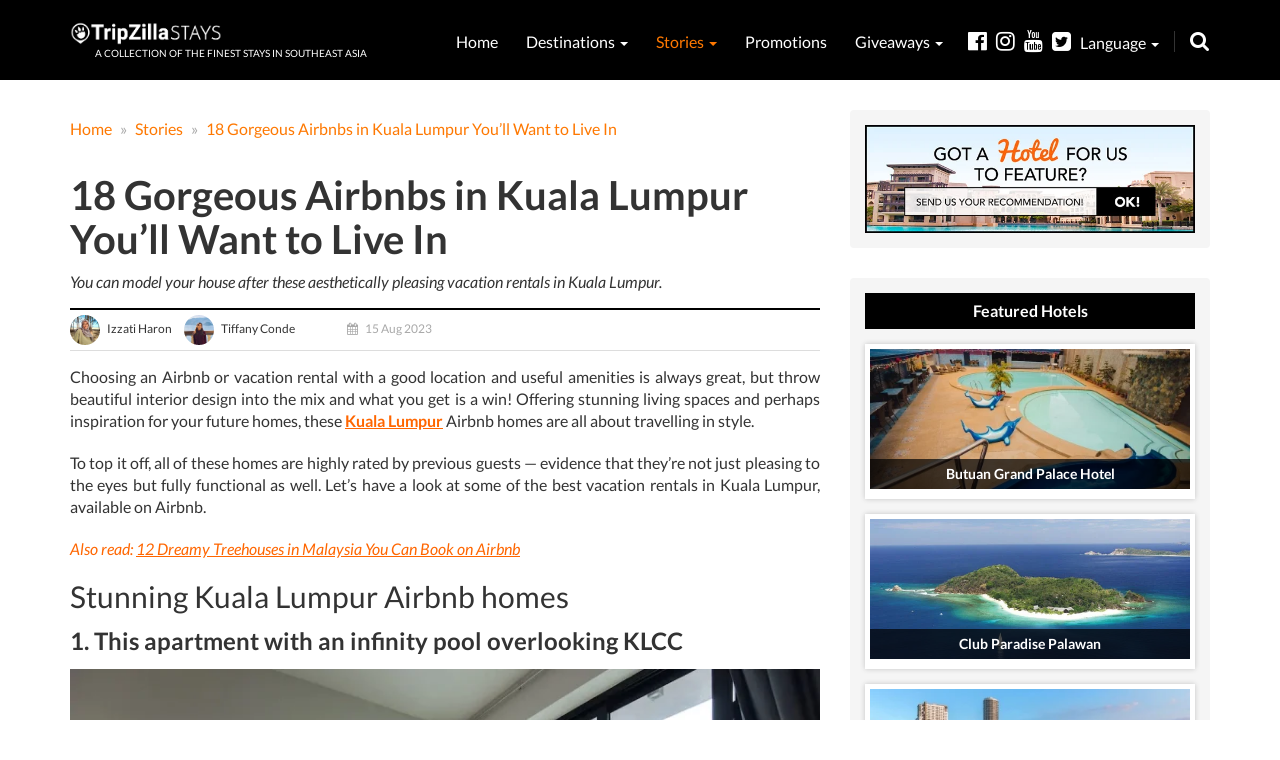

--- FILE ---
content_type: text/html; charset=UTF-8
request_url: https://stays.tripzilla.com/en/stories/kuala-lumpur-airbnb/79798?utm_source=staycations&utm_medium=article_side_banner&utm_campaign=article_92361
body_size: 18922
content:
<!DOCTYPE html>
<html lang="en">
<head>
    <meta charset="utf-8"/>
    <link rel="manifest" href="/manifest.json">
    <meta name="csrf-token" content="DMf2OxRMln5X5Qgvb0P3wJzjuw7COJzTAJvIMUu4">
    <meta http-equiv="X-UA-Compatible" content="IE=edge"/>
    <meta name="viewport" content="width=device-width, minimum-scale=1, initial-scale=1, user-scalable = no">
    <title>18 Kuala Lumpur Airbnb Homes That Best Define Urban Living | TripZillaSTAYS</title>
    <meta name="referrer" content="always" />
    <meta name="keywords" content="staycation, staycation singapore, staycation review, hotel, boutique hotel, singapore" />
    <meta name="description" content="Make yourself at home in these high-end Kuala Lumpur Airbnb homes and vacation rentals that will make you fall in love at first sight!"/>
    <link rel="canonical" href="https://stays.tripzilla.com/en/stories/kuala-lumpur-airbnb/79798"/>

    <meta property="fb:pages" content="721289667937153" />
    <meta property="fb:app_id" content="918251991628712"/>
    <meta property="og:locale" content="en_US"/>
    <meta property="og:type" content="article"/>
    <meta property="og:title" content="18 Gorgeous Airbnbs in Kuala Lumpur You&rsquo;ll Want to Live In! [UPDATED 2023]"/>
    <meta property="og:description" content="You can model your house after these aesthetically pleasing vacation rentals in Kuala Lumpur."/>
    <meta property="og:url" content="https://stays.tripzilla.com/en/stories/kuala-lumpur-airbnb/79798"/>
    <meta property="og:site_name" content="TripZillaSTAYS"/>
    <meta property="og:image" content="https://tz-mag-media.s3.ap-southeast-1.amazonaws.com/wp-content/uploads/2021/11/15173402/Gorgeous-Kuala-Lumpur-Airbnb-Homes_FB-Feat-Image.jpg"/>

    <link rel="shortcut icon" href="/img/fav_icon.ico" type="image/x-icon"/>
    <link rel="icon" href="/img/fav_icon.ico" type="image/x-icon"/>

    <script type="e32148c1d181389e506103cf-text/javascript">
        (function(i,s,o,g,r,a,m){i['GoogleAnalyticsObject']=r;i[r]=i[r]||function(){
            (i[r].q=i[r].q||[]).push(arguments)},i[r].l=1*new Date();a=s.createElement(o),
            m=s.getElementsByTagName(o)[0];a.async=1;a.src=g;m.parentNode.insertBefore(a,m)
        })(window,document,'script','//www.google-analytics.com/analytics.js','ga');

        ga('create', 'UA-18745286-16', 'auto');
        ga('send', 'pageview');
    </script>

<!-- stay22 -->
<script type="e32148c1d181389e506103cf-text/javascript">
  (function (s, t, a, y, twenty, two) {
    s.Stay22 = s.Stay22 || {};
    s.Stay22.params = { lmaID: '68273db64322fa292001f064' };
    twenty = t.createElement(a);
    two = t.getElementsByTagName(a)[0];
    twenty.async = 1;
    twenty.src = y;
    two.parentNode.insertBefore(twenty, two);
  })(window, document, 'script', 'https://scripts.stay22.com/letmeallez.js');
</script>

    <!-- Facebook Pixel Code -->
    <script type="e32148c1d181389e506103cf-text/javascript">
        !function(f,b,e,v,n,t,s){if(f.fbq)return;n=f.fbq=function(){n.callMethod?
            n.callMethod.apply(n,arguments):n.queue.push(arguments)};if(!f._fbq)f._fbq=n;
            n.push=n;n.loaded=!0;n.version='2.0';n.queue=[];t=b.createElement(e);t.async=!0;
            t.src=v;s=b.getElementsByTagName(e)[0];s.parentNode.insertBefore(t,s)}(window,
            document,'script','https://connect.facebook.net/en_US/fbevents.js');
        fbq('init', '1632313647064434'); // Insert your pixel ID here.
        fbq('track', 'PageView');
    </script>
    <noscript><img height="1" width="1" style="display:none"
                   src="https://www.facebook.com/tr?id=1632313647064434&ev=PageView&noscript=1"
        /></noscript>
    <!-- DO NOT MODIFY -->
    <!-- End Facebook Pixel Code -->
    <!-- Facebook Pixel Code -->
    <script type="e32148c1d181389e506103cf-text/javascript">
        !function(f,b,e,v,n,t,s)
        {if(f.fbq)return;n=f.fbq=function(){n.callMethod?
            n.callMethod.apply(n,arguments):n.queue.push(arguments)};
            if(!f._fbq)f._fbq=n;n.push=n;n.loaded=!0;n.version='2.0';
            n.queue=[];t=b.createElement(e);t.async=!0;
            t.src=v;s=b.getElementsByTagName(e)[0];
            s.parentNode.insertBefore(t,s)}(window,document,'script',
            'https://connect.facebook.net/en_US/fbevents.js');
        fbq('init', '736492156546096');
        fbq('track', 'PageView');
    </script>
    <noscript>
        <img height="1" width="1"
             src="https://www.facebook.com/tr?id=736492156546096&ev=PageView
            &noscript=1"/>
    </noscript>
    <!-- End Facebook Pixel Code -->
    <!-- Google Font -->
    <style type="text/css">@font-face {font-family:Source Sans Pro;font-style:normal;font-weight:400;src:url(/cf-fonts/s/source-sans-pro/5.0.11/latin/400/normal.woff2);unicode-range:U+0000-00FF,U+0131,U+0152-0153,U+02BB-02BC,U+02C6,U+02DA,U+02DC,U+0304,U+0308,U+0329,U+2000-206F,U+2074,U+20AC,U+2122,U+2191,U+2193,U+2212,U+2215,U+FEFF,U+FFFD;font-display:swap;}@font-face {font-family:Source Sans Pro;font-style:normal;font-weight:400;src:url(/cf-fonts/s/source-sans-pro/5.0.11/cyrillic-ext/400/normal.woff2);unicode-range:U+0460-052F,U+1C80-1C88,U+20B4,U+2DE0-2DFF,U+A640-A69F,U+FE2E-FE2F;font-display:swap;}@font-face {font-family:Source Sans Pro;font-style:normal;font-weight:400;src:url(/cf-fonts/s/source-sans-pro/5.0.11/vietnamese/400/normal.woff2);unicode-range:U+0102-0103,U+0110-0111,U+0128-0129,U+0168-0169,U+01A0-01A1,U+01AF-01B0,U+0300-0301,U+0303-0304,U+0308-0309,U+0323,U+0329,U+1EA0-1EF9,U+20AB;font-display:swap;}@font-face {font-family:Source Sans Pro;font-style:normal;font-weight:400;src:url(/cf-fonts/s/source-sans-pro/5.0.11/greek/400/normal.woff2);unicode-range:U+0370-03FF;font-display:swap;}@font-face {font-family:Source Sans Pro;font-style:normal;font-weight:400;src:url(/cf-fonts/s/source-sans-pro/5.0.11/cyrillic/400/normal.woff2);unicode-range:U+0301,U+0400-045F,U+0490-0491,U+04B0-04B1,U+2116;font-display:swap;}@font-face {font-family:Source Sans Pro;font-style:normal;font-weight:400;src:url(/cf-fonts/s/source-sans-pro/5.0.11/latin-ext/400/normal.woff2);unicode-range:U+0100-02AF,U+0304,U+0308,U+0329,U+1E00-1E9F,U+1EF2-1EFF,U+2020,U+20A0-20AB,U+20AD-20CF,U+2113,U+2C60-2C7F,U+A720-A7FF;font-display:swap;}@font-face {font-family:Source Sans Pro;font-style:normal;font-weight:400;src:url(/cf-fonts/s/source-sans-pro/5.0.11/greek-ext/400/normal.woff2);unicode-range:U+1F00-1FFF;font-display:swap;}</style>
    <!-- Google Font -->
    <link href='/build/css/common-combined-4d044bbdac.css' rel='stylesheet' type='text/css'>
    <link href='https://stays.tripzilla.com/css/mobile-close.css' rel='stylesheet' type='text/css'>
<meta name="csrf-token" content="DMf2OxRMln5X5Qgvb0P3wJzjuw7COJzTAJvIMUu4">
<link href="https://cdnjs.cloudflare.com/ajax/libs/toastr.js/latest/css/toastr.min.css" rel="stylesheet" />
<link href='/build/css/page/article/article-3cf2fb906a.css' rel='stylesheet' type='text/css'>
<meta name="twitter:card" content="summary_large_image">
<meta name="twitter:site" content="@TripZillaTravel">
<meta name="twitter:creator" content="@TripZillaTravel">
<meta name="twitter:title" content="18 Gorgeous Airbnbs in Kuala Lumpur You&rsquo;ll Want to Live In! [UPDATED 2023]">
<meta name="twitter:description" content="You can model your house after these aesthetically pleasing vacation rentals in Kuala Lumpur.">
<meta name="twitter:image" content="https://tz-mag-media.s3.ap-southeast-1.amazonaws.com/wp-content/uploads/2021/11/15173402/Gorgeous-Kuala-Lumpur-Airbnb-Homes_FB-Feat-Image.jpg">
<style>
@media  only screen and (min-width: 992px) {
    .airbnb-frame{
    height: 100px !important;
    }
}
</style>      
   
<!-- HTML5 shim and Respond.js for IE8 support of HTML5 elements and media queries -->
    <!--[if lt IE 9]>
    <script src="https://oss.maxcdn.com/html5shiv/3.7.2/html5shiv.min.js"></script>
    <script src="https://oss.maxcdn.com/respond/1.4.2/respond.min.js"></script>
    <![endif]-->
    <!-- Google tag (gtag.js) -->
<script async src="https://www.googletagmanager.com/gtag/js?id=G-LP2EF335Z0" type="e32148c1d181389e506103cf-text/javascript"></script>
<script type="e32148c1d181389e506103cf-text/javascript">
  window.dataLayer = window.dataLayer || [];
  function gtag(){dataLayer.push(arguments);}
  gtag('js', new Date());

  gtag('config', 'G-LP2EF335Z0');
</script>
<!-- Google tag (gtag.js) -->
<script async src="https://www.googletagmanager.com/gtag/js?id=G-LFXL0RMKNB" type="e32148c1d181389e506103cf-text/javascript"></script>
<script type="e32148c1d181389e506103cf-text/javascript">
  window.dataLayer = window.dataLayer || [];
  function gtag(){dataLayer.push(arguments);}
  gtag('js', new Date());

  gtag('config', 'G-LFXL0RMKNB');
</script>
</head>
<body>
<div id="fb-root"></div>
<script type="e32148c1d181389e506103cf-text/javascript">(function(d, s, id) {
        var js, fjs = d.getElementsByTagName(s)[0];
        if (d.getElementById(id)) return;
        js = d.createElement(s); js.id = id;
        js.src = "//connect.facebook.net/en_GB/sdk.js#xfbml=1&version=v2.6&appId=166517526746287";
        fjs.parentNode.insertBefore(js, fjs);
    }(document, 'script', 'facebook-jssdk'));</script>


<section id="top-header">
    <div class="container">
        <header class="row">
            <div class="col-md-12 text-left">
                <div class="main-logo-stays pull-left">
                    <a href="https://stays.tripzilla.com/en">
                    <!--  <object data="/img/page/layouts/main-logo-stays.svg" type="image/svg+xml">
                                    <img src="/img/page/layouts/main-logo-stays-sm.png" class="img-responsive" style="width: auto!important;"/>
                                </object> -->
                        <!-- June 28, 2018 New Logo-->
                        <img src="/img/page/layouts/main-logo-stays.png?test" class="img-responsive" style="width: auto!important;"/>
                    </a>
                    <div class="main-logo-tagline text-uppercase">
                        <a href="https://stays.tripzilla.com/en">
                            A collection of the finest stays in southeast asia
                        </a>
                    </div>
                </div>
                <nav class="pull-right">
                    <style> /** CUSTOM CSS May 13, 2019**/
    div.nav-destination-menu > a.nav-destination-menu-tile {
        height: 100px !important;
        width: calc(33.33% - 5px) !important;
        margin-bottom: 5px !important;
    }

    div.nav-destination-menu {
        width: 380px !important;
    }
</style>

<ul>
    <li >
        <a href="https://stays.tripzilla.com/en" title="Home">
            Home
        </a>
    </li>
    <li >
        <a href="https://stays.tripzilla.com/en/destinations" title="Destinations">
            Destinations <span class="caret"></span>
        </a>
        <div class="mobile-only destinations">
            <ul>
                <li meta="" >
                    <a href="https://stays.tripzilla.com/en/destinations/singapore" title="Singapore">
                        <!--span class="flag-icon flag-icon-sg"></span--> Singapore
                    </a>
                </li>
                <li >
                    <a href="https://stays.tripzilla.com/en/destinations/philippines" title="Philippines">
                        <!--span class="flag-icon flag-icon-ph"></span--> Philippines
                    </a>
                </li>
                <li >
                    <a href="https://stays.tripzilla.com/en/destinations/indonesia" title="Indonesia">
                        <!--span class="flag-icon flag-icon-id"></span--> Indonesia
                    </a>
                </li>
                <li >
                    <a href="https://stays.tripzilla.com/en/destinations/thailand" title="Thailand">
                        <!--span class="flag-icon flag-icon-th"></span--> Thailand
                    </a>
                </li>
                <li >
                    <a href="https://stays.tripzilla.com/en/destinations/malaysia" title="Malaysia">
                        <!--span class="flag-icon flag-icon-my"></span--> Malaysia
                    </a>
                </li>
                <li >
                    <a href="https://stays.tripzilla.com/en/destinations/hong-kong" title="Hong Kong">
                        <!--span class="flag-icon flag-icon-my"></span--> Hong Kong
                    </a>
                </li>
                <li >
                    <a href="https://stays.tripzilla.com/en/destinations/vietnam" title="Vietnam">
                        <!--span class="flag-icon flag-icon-my"></span--> Vietnam
                    </a>
                </li>
            </ul>
        </div>
        <div class="nav-menu-padding">
            <div class="nav-destination-menu nav-menu">
                <!-- Todo: Change to list -->
                <a href="https://stays.tripzilla.com/en/destinations/singapore" class="nav-destination-menu-tile"
                   style="background: #000 url('/img/page/destination/singapore_tn_120h.jpg') no-repeat center center/cover;">
                    <div class="nav-destination-menu-tile-overlay"></div>
                    <div class="nav-destination-menu-tile-copy">
                        Singapore
                    </div>
                </a>
                <a href="https://stays.tripzilla.com/en/destinations/indonesia" class="nav-destination-menu-tile"
                   style="background: #000 url('/img/page/destination/indonesia_tn_120h.jpg') no-repeat center center/cover;">
                    <div class="nav-destination-menu-tile-overlay"></div>
                    <div class="nav-destination-menu-tile-copy">
                        Indonesia
                    </div>
                </a>
                <a href="https://stays.tripzilla.com/en/destinations/philippines"
                   class="nav-destination-menu-tile"
                   style="background: #000 url('/img/page/destination/philippines_tn_120h.jpg') no-repeat center center/cover;">
                    <div class="nav-destination-menu-tile-overlay"></div>
                    <div class="nav-destination-menu-tile-copy">
                        Philippines
                    </div>
                </a>
                <a href="https://stays.tripzilla.com/en/destinations/thailand" class="nav-destination-menu-tile"
                   style="background: #000 url('/img/page/destination/thailand_tn_120h.jpg') no-repeat center center/cover;">
                    <div class="nav-destination-menu-tile-overlay"></div>
                    <div class="nav-destination-menu-tile-copy">
                        Thailand
                    </div>
                </a>
                <a href="https://stays.tripzilla.com/en/destinations/malaysia" class="nav-destination-menu-tile"
                   style="background: #000 url('/img/page/destination/malaysia_tn_120h.jpg') no-repeat center center/cover;">
                    <div class="nav-destination-menu-tile-overlay"></div>
                    <div class="nav-destination-menu-tile-copy">
                        Malaysia
                    </div>
                </a>
                <a href="https://stays.tripzilla.com/en/destinations/hong-kong" class="nav-destination-menu-tile"
                   style="background: #000 url('/img/page/destination/hong-kong_tn_120h.jpg') no-repeat center center/cover;">
                    <div class="nav-destination-menu-tile-overlay"></div>
                    <div class="nav-destination-menu-tile-copy">
                        Hong Kong
                    </div>
                </a>
                <a href="https://stays.tripzilla.com/en/destinations/vietnam" class="nav-destination-menu-tile"
                   style="background: #000 url('/img/page/destination/vietnam_tn_120h.jpg') no-repeat center center/cover;">
                    <div class="nav-destination-menu-tile-overlay"></div>
                    <div class="nav-destination-menu-tile-copy">
                        Vietnam
                    </div>
                </a>
            </div>
        </div>
    </li>
    <li class="active">
        <a href="https://stays.tripzilla.com/en/stories" title="Stories">
            Stories <span class="caret"></span>
        </a>
        <div class="nav-menu-padding">
            <div class="nav-stories-menu nav-menu">
                <a href="https://stays.tripzilla.com/en/stories/romantic-getaways"
                   class="nav-stories-menu-tile"
                   style="background: #000 url('/img/page/article/categories/romance.png') no-repeat center center/cover;">
                    <div class="nav-stories-menu-tile-overlay"></div>
                    <div class="nav-stories-menu-tile-copy">
                        Romantic Getaways
                    </div>
                </a>
                <a href="https://stays.tripzilla.com/en/stories/beach-island-retreats"
                   class="nav-stories-menu-tile"
                   style="background: #000 url('/img/page/article/categories/beach.png') no-repeat center center/cover;">
                    <div class="nav-stories-menu-tile-overlay"></div>
                    <div class="nav-stories-menu-tile-copy">
                        Beach & Island Retreats
                    </div>
                </a>
                <a href="https://stays.tripzilla.com/en/stories/family-holidays"
                   class="nav-stories-menu-tile"
                   style="background: #000 url('/img/page/article/categories/family.png') no-repeat center center/cover;">
                    <div class="nav-stories-menu-tile-overlay"></div>
                    <div class="nav-stories-menu-tile-copy">
                        Family Holidays
                    </div>
                </a>
                <a href="https://stays.tripzilla.com/en/stories/budget-trips"
                   class="nav-stories-menu-tile"
                   style="background: #000 url('/img/page/article/categories/budget.png') no-repeat center center/cover;">
                    <div class="nav-stories-menu-tile-overlay"></div>
                    <div class="nav-stories-menu-tile-copy">
                        Budget Trips
                    </div>
                </a>
                <a href="https://stays.tripzilla.com/en/stories/luxury-stays"
                   class="nav-stories-menu-tile"
                   style="background: #000 url('/img/page/article/categories/luxury.png') no-repeat center center/cover;">
                    <div class="nav-stories-menu-tile-overlay"></div>
                    <div class="nav-stories-menu-tile-copy">
                        Luxury Stays
                    </div>
                </a>
                <a href="https://stays.tripzilla.com/en/stories/others"
                   class="nav-stories-menu-tile"
                   style="background: #000 url('/img/page/article/categories/others.png') no-repeat center center/cover;">
                    <div class="nav-stories-menu-tile-overlay"></div>
                    <div class="nav-stories-menu-tile-copy">
                        Others
                    </div>
                </a>
            </div>
        </div>
    </li>
    <li >
        <a href="https://stays.tripzilla.com/en/promotions" title="Promotions">
            Promotions
        </a>
    </li>
    <li >
        <a title="Giveaways">
            Giveaways <span class="caret"></span>
        </a>
        <div class="mobile-only destinations">
            <ul>
            <!-- <li meta="" >
                    <a href="https://stays.tripzilla.com/en/wyndham_casablanca_jakarta_giveaway" title="Days Hotel & Suites Giveaway">
                      Wyndham Casablanca Jakarta Giveaway
                    </a>
                </li>
                <li meta="" >
                    <a href="https://stays.tripzilla.com/en/days_hotel_suites_giveaway" title="Days Hotel & Suites Giveaway">
                      Days Hotel & Suites Giveaway
                    </a>
                </li> -->
            <!--<li meta="" >
                    <a href="https://stays.tripzilla.com/en/wyndham_garden_hotels_giveaway" title="Wyndham Garden Hotels Giveaway">
                      Wyndham Garden Hotel Giveaway
                    </a>
                </li>-->
                <li meta="" >
                    <a href="https://stays.tripzilla.com/en/giveaways/past_winners" title="Past Winners">
                        Past Winners
                    </a>
                </li>
            </ul>
        </div>
        <div class="nav-menu-padding">
            <div class="nav-stories-menu nav-menu" style="left:12px; width:226px; top: 30px;">
            <!--  <a href="https://stays.tripzilla.com/en/wyndham_casablanca_jakarta_giveaway" style="cursor:pointer; position: relative;font-size: 13.5px; padding-bottom: 10px !important;">
                     Wyndham Casablanca Giveaway
                </a>
                <a href="https://stays.tripzilla.com/en/days_hotel_suites_giveaway" style="cursor:pointer; position: relative;font-size: 14.5px;">
                    Days Hotel & Suites Giveaway
                </a> -->
            <!--<a href="https://stays.tripzilla.com/en/wyndham_garden_hotels_giveaway" style="cursor:pointer; position: relative;font-size: 16.5px;text-align: center;line-height: 20px; padding-bottom: 10px !important;">
                   Wyndham Garden Hotels Giveaway
                </a>-->
                <a href="https://stays.tripzilla.com/en/giveaways/past_winners" style="cursor:pointer; position: relative; /*margin-top: 1em;*/">
                    Past Winners
                </a>
            </div>
        </div>
    </li>
<!-- <li class="active">
        <a title="Language">
           EN <span class="caret"></span>
        </a>
        <div class="mobile-only destinations">
            <ul>
                <li meta="">
                    <a title="Language" rel="alternate" hreflang="id" href="https://stays.tripzilla.com/id/stories/kuala-lumpur-airbnb/79798?utm_campaign=article_92361&amp;utm_medium=article_side_banner&amp;utm_source=staycations" style="cursor:pointer; position: relative;">
                        ID
                    </a>
                </li>
            </ul>
        </div>
        <div class="nav-menu-padding">
            <div class="nav-stories-menu nav-menu" style="left:12px; width:226px; top: 30px;">
                <a rel="alternate" hreflang="id" href="https://stays.tripzilla.com/id/stories/kuala-lumpur-airbnb/79798?utm_campaign=article_92361&amp;utm_medium=article_side_banner&amp;utm_source=staycations" style="cursor:pointer; position: relative;">
                        ID
                </a>
            </div>
        </div>
    </li> -->
</ul>
                    <div class="nav-search">
                        <div class="nav-search-form">
                            <form action="https://stays.tripzilla.com/en/search" method="GET">
                                <input type="text" name="keywords" autocomplete="off" placeholder="Type keywords & hit enter" value=""/>
                            </form>
                        </div>
                        <i class="fa fa-search" aria-hidden="true"></i>
                    </div>
                    <div class="nav-social">
                        <style>
.dropbtnx {
    background-color: #000;
    color: white;
    font-size: 16px;
    border: none;
    cursor: pointer;

}

.dropdownx {
    position: relative;
    display: inline-block;
}

.dropdownx-content {
    display: none;
    position: absolute;
    background-color: #000;
    min-width: 100px;
    box-shadow: 0px 8px 16px 0px rgba(0,0,0,0.2);
    z-index: 1;
}

.dropdownx-content a {
    color: #222;
    padding: 12px 16px;
    text-decoration: none;
    display: block;
}

.dropdownx-content a:hover {color: #e82f9d; }

.dropdownx:hover .dropdownx-content {
    display: block;
}

.dropdownx:hover .dropbtnx {
    background-color: #000;
}
.en{
    width: 80px;
    background: #3c3c3c;
}
.id{
    width: 80px;
    background: #3c3c3c;
    border-left: 1px solid white;
    padding-left: 3px;
}
.ul{
    display: flex;
}
</style>
<a href="https://www.facebook.com/TripZillaMagazine" target="_blank" title="Facebook">
    <i class="fa fa-facebook-official" aria-hidden="true"></i>
</a><a href="https://www.instagram.com/tripzillamag/" target="_blank" title="Instagram">
    <i class="fa fa-instagram" aria-hidden="true"></i>
</a><a href="https://www.youtube.com/tripzillatravel" target="_blank" title="Youtube">
    <i class="fa fa-youtube" aria-hidden="true"></i>
</a><a href="https://twitter.com/TripZillaMag" target="_blank" title="Twitter">
    <i class="fa fa-twitter-square" aria-hidden="true"></i>
</a>

<div class="dropdownx">
  <div>
      <a class="dropbtnx" title="Language">
          Language <span class="caret"></span>
      </a>
  </div>

  <div class="mobile-only destinations">
    <ul class="ul">
      <li meta="" class="en" style="text-align: left;">
        <a title="English" rel="alternate" hreflang="en" href="https://stays.tripzilla.com/en/stories/kuala-lumpur-airbnb/79798?utm_campaign=article_92361&amp;utm_medium=article_side_banner&amp;utm_source=staycations" style="cursor:pointer; position: relative;font-size:18px;">
          English
        </a>
      </li>
      <li meta="" class="id" style="text-align: left;">
        <a title="Indonesia" rel="alternate" hreflang="id" href="https://stays.tripzilla.com/id/stories/kuala-lumpur-airbnb/79798?utm_campaign=article_92361&amp;utm_medium=article_side_banner&amp;utm_source=staycations" style="cursor:pointer; position: relative;font-size:18px;">
          Bahasa
        </a>
      </li>
    </ul>
  </div>

  <div class="dropdownx-content">
    <div class="nav-menu-padding">
      <a rel="alternate" title="English" hreflang="en" href="https://stays.tripzilla.com/en/stories/kuala-lumpur-airbnb/79798?utm_campaign=article_92361&amp;utm_medium=article_side_banner&amp;utm_source=staycations" style="font-size:16px; cursor:pointer; position: relative;">
              English
      </a>
      <a rel="alternate" title="Indonesia" hreflang="ID" href="https://stays.tripzilla.com/id/stories/kuala-lumpur-airbnb/79798?utm_campaign=article_92361&amp;utm_medium=article_side_banner&amp;utm_source=staycations" style="font-size:16px; cursor:pointer; position: relative;">
              Bahasa
      </a>
    </div>
  </div>
</div>
                    </div>
                </nav>
                <div id="mobile-menu-btn-open">
                    <i class="fa fa-bars" aria-hidden="true"></i>
                </div>
                <div id="mobile-menu-bg-overlay"></div>
            </div>
        </header>
    </div>
</section>

<section id="mobile-nav">
    <nav>
        <div id="mobile-menu-btn-close" class="mobile-close" style="opacity: 0.5;">
            <i class="fa fa-times" aria-hidden="true"></i>
        </div>
        <style> /** CUSTOM CSS May 13, 2019**/
    div.nav-destination-menu > a.nav-destination-menu-tile {
        height: 100px !important;
        width: calc(33.33% - 5px) !important;
        margin-bottom: 5px !important;
    }

    div.nav-destination-menu {
        width: 380px !important;
    }
</style>

<ul>
    <li >
        <a href="https://stays.tripzilla.com/en" title="Home">
            Home
        </a>
    </li>
    <li >
        <a href="https://stays.tripzilla.com/en/destinations" title="Destinations">
            Destinations <span class="caret"></span>
        </a>
        <div class="mobile-only destinations">
            <ul>
                <li meta="" >
                    <a href="https://stays.tripzilla.com/en/destinations/singapore" title="Singapore">
                        <!--span class="flag-icon flag-icon-sg"></span--> Singapore
                    </a>
                </li>
                <li >
                    <a href="https://stays.tripzilla.com/en/destinations/philippines" title="Philippines">
                        <!--span class="flag-icon flag-icon-ph"></span--> Philippines
                    </a>
                </li>
                <li >
                    <a href="https://stays.tripzilla.com/en/destinations/indonesia" title="Indonesia">
                        <!--span class="flag-icon flag-icon-id"></span--> Indonesia
                    </a>
                </li>
                <li >
                    <a href="https://stays.tripzilla.com/en/destinations/thailand" title="Thailand">
                        <!--span class="flag-icon flag-icon-th"></span--> Thailand
                    </a>
                </li>
                <li >
                    <a href="https://stays.tripzilla.com/en/destinations/malaysia" title="Malaysia">
                        <!--span class="flag-icon flag-icon-my"></span--> Malaysia
                    </a>
                </li>
                <li >
                    <a href="https://stays.tripzilla.com/en/destinations/hong-kong" title="Hong Kong">
                        <!--span class="flag-icon flag-icon-my"></span--> Hong Kong
                    </a>
                </li>
                <li >
                    <a href="https://stays.tripzilla.com/en/destinations/vietnam" title="Vietnam">
                        <!--span class="flag-icon flag-icon-my"></span--> Vietnam
                    </a>
                </li>
            </ul>
        </div>
        <div class="nav-menu-padding">
            <div class="nav-destination-menu nav-menu">
                <!-- Todo: Change to list -->
                <a href="https://stays.tripzilla.com/en/destinations/singapore" class="nav-destination-menu-tile"
                   style="background: #000 url('/img/page/destination/singapore_tn_120h.jpg') no-repeat center center/cover;">
                    <div class="nav-destination-menu-tile-overlay"></div>
                    <div class="nav-destination-menu-tile-copy">
                        Singapore
                    </div>
                </a>
                <a href="https://stays.tripzilla.com/en/destinations/indonesia" class="nav-destination-menu-tile"
                   style="background: #000 url('/img/page/destination/indonesia_tn_120h.jpg') no-repeat center center/cover;">
                    <div class="nav-destination-menu-tile-overlay"></div>
                    <div class="nav-destination-menu-tile-copy">
                        Indonesia
                    </div>
                </a>
                <a href="https://stays.tripzilla.com/en/destinations/philippines"
                   class="nav-destination-menu-tile"
                   style="background: #000 url('/img/page/destination/philippines_tn_120h.jpg') no-repeat center center/cover;">
                    <div class="nav-destination-menu-tile-overlay"></div>
                    <div class="nav-destination-menu-tile-copy">
                        Philippines
                    </div>
                </a>
                <a href="https://stays.tripzilla.com/en/destinations/thailand" class="nav-destination-menu-tile"
                   style="background: #000 url('/img/page/destination/thailand_tn_120h.jpg') no-repeat center center/cover;">
                    <div class="nav-destination-menu-tile-overlay"></div>
                    <div class="nav-destination-menu-tile-copy">
                        Thailand
                    </div>
                </a>
                <a href="https://stays.tripzilla.com/en/destinations/malaysia" class="nav-destination-menu-tile"
                   style="background: #000 url('/img/page/destination/malaysia_tn_120h.jpg') no-repeat center center/cover;">
                    <div class="nav-destination-menu-tile-overlay"></div>
                    <div class="nav-destination-menu-tile-copy">
                        Malaysia
                    </div>
                </a>
                <a href="https://stays.tripzilla.com/en/destinations/hong-kong" class="nav-destination-menu-tile"
                   style="background: #000 url('/img/page/destination/hong-kong_tn_120h.jpg') no-repeat center center/cover;">
                    <div class="nav-destination-menu-tile-overlay"></div>
                    <div class="nav-destination-menu-tile-copy">
                        Hong Kong
                    </div>
                </a>
                <a href="https://stays.tripzilla.com/en/destinations/vietnam" class="nav-destination-menu-tile"
                   style="background: #000 url('/img/page/destination/vietnam_tn_120h.jpg') no-repeat center center/cover;">
                    <div class="nav-destination-menu-tile-overlay"></div>
                    <div class="nav-destination-menu-tile-copy">
                        Vietnam
                    </div>
                </a>
            </div>
        </div>
    </li>
    <li class="active">
        <a href="https://stays.tripzilla.com/en/stories" title="Stories">
            Stories <span class="caret"></span>
        </a>
        <div class="nav-menu-padding">
            <div class="nav-stories-menu nav-menu">
                <a href="https://stays.tripzilla.com/en/stories/romantic-getaways"
                   class="nav-stories-menu-tile"
                   style="background: #000 url('/img/page/article/categories/romance.png') no-repeat center center/cover;">
                    <div class="nav-stories-menu-tile-overlay"></div>
                    <div class="nav-stories-menu-tile-copy">
                        Romantic Getaways
                    </div>
                </a>
                <a href="https://stays.tripzilla.com/en/stories/beach-island-retreats"
                   class="nav-stories-menu-tile"
                   style="background: #000 url('/img/page/article/categories/beach.png') no-repeat center center/cover;">
                    <div class="nav-stories-menu-tile-overlay"></div>
                    <div class="nav-stories-menu-tile-copy">
                        Beach & Island Retreats
                    </div>
                </a>
                <a href="https://stays.tripzilla.com/en/stories/family-holidays"
                   class="nav-stories-menu-tile"
                   style="background: #000 url('/img/page/article/categories/family.png') no-repeat center center/cover;">
                    <div class="nav-stories-menu-tile-overlay"></div>
                    <div class="nav-stories-menu-tile-copy">
                        Family Holidays
                    </div>
                </a>
                <a href="https://stays.tripzilla.com/en/stories/budget-trips"
                   class="nav-stories-menu-tile"
                   style="background: #000 url('/img/page/article/categories/budget.png') no-repeat center center/cover;">
                    <div class="nav-stories-menu-tile-overlay"></div>
                    <div class="nav-stories-menu-tile-copy">
                        Budget Trips
                    </div>
                </a>
                <a href="https://stays.tripzilla.com/en/stories/luxury-stays"
                   class="nav-stories-menu-tile"
                   style="background: #000 url('/img/page/article/categories/luxury.png') no-repeat center center/cover;">
                    <div class="nav-stories-menu-tile-overlay"></div>
                    <div class="nav-stories-menu-tile-copy">
                        Luxury Stays
                    </div>
                </a>
                <a href="https://stays.tripzilla.com/en/stories/others"
                   class="nav-stories-menu-tile"
                   style="background: #000 url('/img/page/article/categories/others.png') no-repeat center center/cover;">
                    <div class="nav-stories-menu-tile-overlay"></div>
                    <div class="nav-stories-menu-tile-copy">
                        Others
                    </div>
                </a>
            </div>
        </div>
    </li>
    <li >
        <a href="https://stays.tripzilla.com/en/promotions" title="Promotions">
            Promotions
        </a>
    </li>
    <li >
        <a title="Giveaways">
            Giveaways <span class="caret"></span>
        </a>
        <div class="mobile-only destinations">
            <ul>
            <!-- <li meta="" >
                    <a href="https://stays.tripzilla.com/en/wyndham_casablanca_jakarta_giveaway" title="Days Hotel & Suites Giveaway">
                      Wyndham Casablanca Jakarta Giveaway
                    </a>
                </li>
                <li meta="" >
                    <a href="https://stays.tripzilla.com/en/days_hotel_suites_giveaway" title="Days Hotel & Suites Giveaway">
                      Days Hotel & Suites Giveaway
                    </a>
                </li> -->
            <!--<li meta="" >
                    <a href="https://stays.tripzilla.com/en/wyndham_garden_hotels_giveaway" title="Wyndham Garden Hotels Giveaway">
                      Wyndham Garden Hotel Giveaway
                    </a>
                </li>-->
                <li meta="" >
                    <a href="https://stays.tripzilla.com/en/giveaways/past_winners" title="Past Winners">
                        Past Winners
                    </a>
                </li>
            </ul>
        </div>
        <div class="nav-menu-padding">
            <div class="nav-stories-menu nav-menu" style="left:12px; width:226px; top: 30px;">
            <!--  <a href="https://stays.tripzilla.com/en/wyndham_casablanca_jakarta_giveaway" style="cursor:pointer; position: relative;font-size: 13.5px; padding-bottom: 10px !important;">
                     Wyndham Casablanca Giveaway
                </a>
                <a href="https://stays.tripzilla.com/en/days_hotel_suites_giveaway" style="cursor:pointer; position: relative;font-size: 14.5px;">
                    Days Hotel & Suites Giveaway
                </a> -->
            <!--<a href="https://stays.tripzilla.com/en/wyndham_garden_hotels_giveaway" style="cursor:pointer; position: relative;font-size: 16.5px;text-align: center;line-height: 20px; padding-bottom: 10px !important;">
                   Wyndham Garden Hotels Giveaway
                </a>-->
                <a href="https://stays.tripzilla.com/en/giveaways/past_winners" style="cursor:pointer; position: relative; /*margin-top: 1em;*/">
                    Past Winners
                </a>
            </div>
        </div>
    </li>
<!-- <li class="active">
        <a title="Language">
           EN <span class="caret"></span>
        </a>
        <div class="mobile-only destinations">
            <ul>
                <li meta="">
                    <a title="Language" rel="alternate" hreflang="id" href="https://stays.tripzilla.com/id/stories/kuala-lumpur-airbnb/79798?utm_campaign=article_92361&amp;utm_medium=article_side_banner&amp;utm_source=staycations" style="cursor:pointer; position: relative;">
                        ID
                    </a>
                </li>
            </ul>
        </div>
        <div class="nav-menu-padding">
            <div class="nav-stories-menu nav-menu" style="left:12px; width:226px; top: 30px;">
                <a rel="alternate" hreflang="id" href="https://stays.tripzilla.com/id/stories/kuala-lumpur-airbnb/79798?utm_campaign=article_92361&amp;utm_medium=article_side_banner&amp;utm_source=staycations" style="cursor:pointer; position: relative;">
                        ID
                </a>
            </div>
        </div>
    </li> -->
</ul>
        <div id="mobile-nav-social">
            <style>
.dropbtnx {
    background-color: #000;
    color: white;
    font-size: 16px;
    border: none;
    cursor: pointer;

}

.dropdownx {
    position: relative;
    display: inline-block;
}

.dropdownx-content {
    display: none;
    position: absolute;
    background-color: #000;
    min-width: 100px;
    box-shadow: 0px 8px 16px 0px rgba(0,0,0,0.2);
    z-index: 1;
}

.dropdownx-content a {
    color: #222;
    padding: 12px 16px;
    text-decoration: none;
    display: block;
}

.dropdownx-content a:hover {color: #e82f9d; }

.dropdownx:hover .dropdownx-content {
    display: block;
}

.dropdownx:hover .dropbtnx {
    background-color: #000;
}
.en{
    width: 80px;
    background: #3c3c3c;
}
.id{
    width: 80px;
    background: #3c3c3c;
    border-left: 1px solid white;
    padding-left: 3px;
}
.ul{
    display: flex;
}
</style>
<a href="https://www.facebook.com/TripZillaMagazine" target="_blank" title="Facebook">
    <i class="fa fa-facebook-official" aria-hidden="true"></i>
</a><a href="https://www.instagram.com/tripzillamag/" target="_blank" title="Instagram">
    <i class="fa fa-instagram" aria-hidden="true"></i>
</a><a href="https://www.youtube.com/tripzillatravel" target="_blank" title="Youtube">
    <i class="fa fa-youtube" aria-hidden="true"></i>
</a><a href="https://twitter.com/TripZillaMag" target="_blank" title="Twitter">
    <i class="fa fa-twitter-square" aria-hidden="true"></i>
</a>

<div class="dropdownx">
  <div>
      <a class="dropbtnx" title="Language">
          Language <span class="caret"></span>
      </a>
  </div>

  <div class="mobile-only destinations">
    <ul class="ul">
      <li meta="" class="en" style="text-align: left;">
        <a title="English" rel="alternate" hreflang="en" href="https://stays.tripzilla.com/en/stories/kuala-lumpur-airbnb/79798?utm_campaign=article_92361&amp;utm_medium=article_side_banner&amp;utm_source=staycations" style="cursor:pointer; position: relative;font-size:18px;">
          English
        </a>
      </li>
      <li meta="" class="id" style="text-align: left;">
        <a title="Indonesia" rel="alternate" hreflang="id" href="https://stays.tripzilla.com/id/stories/kuala-lumpur-airbnb/79798?utm_campaign=article_92361&amp;utm_medium=article_side_banner&amp;utm_source=staycations" style="cursor:pointer; position: relative;font-size:18px;">
          Bahasa
        </a>
      </li>
    </ul>
  </div>

  <div class="dropdownx-content">
    <div class="nav-menu-padding">
      <a rel="alternate" title="English" hreflang="en" href="https://stays.tripzilla.com/en/stories/kuala-lumpur-airbnb/79798?utm_campaign=article_92361&amp;utm_medium=article_side_banner&amp;utm_source=staycations" style="font-size:16px; cursor:pointer; position: relative;">
              English
      </a>
      <a rel="alternate" title="Indonesia" hreflang="ID" href="https://stays.tripzilla.com/id/stories/kuala-lumpur-airbnb/79798?utm_campaign=article_92361&amp;utm_medium=article_side_banner&amp;utm_source=staycations" style="font-size:16px; cursor:pointer; position: relative;">
              Bahasa
      </a>
    </div>
  </div>
</div>
        </div>
    </nav>
</section>


<!-- Far East Re-targeting -->
<!-- Also placed at microsite/sticky-header.blade.php -->


<section class="container">
    <div class="row">
        <div class="col-md-8">

            <div itemscope itemtype="http://schema.org/WebPage">
                <ul class="breadcrumb" itemprop="breadcrumb" itemscope="" itemtype="http://schema.org/BreadcrumbList">
                    <li itemscope="" itemprop="itemListElement" itemtype="http://schema.org/ListItem">
                        <a href="https://stays.tripzilla.com/en" itemprop="item" title="Home">
                            <span itemprop="name">Home</span>
                        </a>
                        <meta itemprop="position" content="1">
                    </li>
                    <li itemscope="" itemprop="itemListElement" itemtype="http://schema.org/ListItem">
                        <a href="https://stays.tripzilla.com/en/stories" itemprop="item" title="Stories">
                            <span itemprop="name">Stories</span>
                        </a>
                        <meta itemprop="position" content="2">
                    </li>
                    <li class="active" itemscope="" itemprop="itemListElement" itemtype="http://schema.org/ListItem">
                        <a href="https://stays.tripzilla.com/en/stories/kuala-lumpur-airbnb/79798" title="18 Gorgeous Airbnbs in Kuala Lumpur You&rsquo;ll Want to Live In" itemprop="item">
                            <span itemprop="name">18 Gorgeous Airbnbs in Kuala Lumpur You&rsquo;ll Want to Live In</span>
                        </a>
                        <meta itemprop="position" content="3">
                    </li>
                </ul>
            </div>

            <div class="article-title">
                <h1>18 Gorgeous Airbnbs in Kuala Lumpur You&rsquo;ll Want to Live In</h1>
            </div>
            <div class="article-excerpt">
                You can model your house after these aesthetically pleasing vacation rentals in Kuala Lumpur.
            </div>
            <div class="article-meta">

                                                            <div class="article-authors-wrapper">
                            <span class="article-author-avatar">
                                <img src="https://tz-mag-media.s3.ap-southeast-1.amazonaws.com/wp-content/uploads/2023/03/06113845/izzati-150x150.jpg"/>
                            </span>
                            <span class="article-author">
                                Izzati Haron
                            </span>
                        </div>
                                            <div class="article-authors-wrapper">
                            <span class="article-author-avatar">
                                <img src="https://tz-mag-media.s3.ap-southeast-1.amazonaws.com/wp-content/uploads/2020/12/18130926/Tiffany-Conde-Avatar-150x150.jpg"/>
                            </span>
                            <span class="article-author">
                                Tiffany Conde
                            </span>
                        </div>
                                    
                <span class="article-date">
                    <i class="fa fa-calendar" aria-hidden="true"></i> 15 Aug 2023
                </span>
            </div>

            <div class="article-content">
                <p>Choosing an Airbnb or vacation rental with a good location and useful amenities is always great, but throw beautiful interior design into the mix and what you get is a win! Offering stunning living spaces and perhaps inspiration for your future homes, these   <a href="https://www.tripzilla.com/kuala-lumpur-day-trips/143167" target="_blank" rel="noopener noreferrer"><b>Kuala Lumpur</b></a> Airbnb homes   are all about travelling in style.  </p>
<p>To top it off, all of these homes are highly rated by previous guests — evidence that they’re not just pleasing to the eyes but fully functional as well. Let’s have a look at some of the best vacation rentals in Kuala Lumpur, available on Airbnb.  </p>
<p><span style="color: #ff6600"><i>Also read:   </i></span><a href="https://www.tripzilla.com/treehouse-malaysia/143351" target="_blank" rel="noopener noreferrer"><i>12 Dreamy Treehouses in Malaysia You Can Book on Airbnb  </i></a></p>
<h2>Stunning Kuala Lumpur Airbnb homes</h2>
<h3>1. This apartment with an infinity pool overlooking KLCC</h3>
<p><img class="alignnone" src="https://static.tripzilla.com/thumb/2/4/197668_800x.jpg" alt="home with infinity pool" width="800" height="534" />  </p>
<p><img class="alignnone" src="https://static.tripzilla.com/thumb/2/3/197667_800x.jpg" alt="home with infinity pool outside view" width="800" height="533" />  </p>
<p>Listing name:   <a href="https://airbnb.pvxt.net/c/312259/567379/4273?subId1=tzmag_article_79798&amp;u=https%3A%2F%2Fwww.airbnb.com%2Frooms%2F16181712" target="_blank" rel="noopener noreferrer">☀ Modern Condo with Infinity Sky Pool &amp; KLCC View  <br />
  </a>Listing type: Entire condo  <br />
  Max. no. of guests: 6  <br />
  No. of bedrooms: 2  </p>
<p>Make   <a href="https://airbnb.pvxt.net/c/312259/567379/4273?subId1=tzmag_article_79798&amp;u=https%3A%2F%2Fwww.airbnb.com%2Frooms%2F16181712" target="_blank" rel="noopener noreferrer">this majestic apartment   </a>your home away from home in Kuala Lumpur. Ideal for families and group travellers, this modern abode has two bedrooms and a living room   that can accommodate up to six guests. It also comes with unlimited high-speed internet and a 47-inch Full HD LED TV with access to Netflix and YouTube. But what makes this apartment stand out is probably the Jacuzzi and infinity pool on the 28th floor,   overlooking a postcard-worthy view of   <b>KLCC</b> and the wonders around it  . The city views are even more stunning at night, and you can enjoy them   from the open-air balcony of this very home.  </p>
<p style="text-align: center"><a class="btn-smaller-mobile" style="background: #f74d4d !important;padding: 11px 31px;color: #ffffff;border-radius: 25px" href="https://airbnb.pvxt.net/c/312259/567379/4273?subId1=tzmag_article_79798&amp;u=https%3A%2F%2Fwww.airbnb.com%2Frooms%2F16181712" target="_blank" rel="noopener noreferrer">CHECK RATES &amp; AVAILABILITY  </a></p>
<h3>2. This Balinese-themed dwelling with a lush view</h3>
<p><img class="alignnone size-medium" src="https://static.tripzilla.com/thumb/1/a/197658_800x.jpg" alt="kuala lumpur airbnb with private pool" width="800" height="533" />  </p>
<p><img class="alignnone size-medium" src="https://static.tripzilla.com/thumb/1/9/197657_800x.jpg" alt="kuala lumpur airbnb with a private pool interior and exterior" width="800" height="420" />  </p>
<p>Listing name:   <a href="https://airbnb.pvxt.net/c/312259/567379/4273?subId1=tzmag_article_79798&amp;u=https%3A%2F%2Fwww.airbnb.com%2Frooms%2F688787149501313080" target="_blank" rel="noopener noreferrer">Balinese Villa - Private Pool | Karaoke | BBQ  <br />
  </a>Listing type: Entire guest suite  <br />
  Max. no. of guests: 8  <br />
  No. of bedrooms: 2  </p>
<p>As the name suggests,   <a href="https://airbnb.pvxt.net/c/312259/567379/4273?subId1=tzmag_article_79798&amp;u=https%3A%2F%2Fwww.airbnb.com%2Frooms%2F688787149501313080" target="_blank" rel="noopener noreferrer">this tranquil residence  </a> is designed with a Balinese vibe in mind. Expect calmness and peace of mind to accompany you thanks to the floor-to-ceiling windows that bless you with natural lighting and lush   <b>Tabur Hill</b> views. Know what makes it better? You can enjoy the gorgeous scenery while dipping in the private infinity pool just outside your bedroom.   </p>
<p>Heads up, some furry friends (adorable cats and dogs) might greet you as soon as you enter the villa! Hands down the coolest, close-to-nature Airbnb with a private pool in KL that deserves your attention.  </p>
<p style="text-align: center"><a class="btn-smaller-mobile" style="background: #f74d4d !important;padding: 11px 31px;color: #ffffff;border-radius: 25px" href="https://airbnb.pvxt.net/c/312259/567379/4273?subId1=tzmag_article_79798&amp;u=https%3A%2F%2Fwww.airbnb.com%2Frooms%2F688787149501313080" target="_blank" rel="noopener noreferrer">CHECK RATES &amp; AVAILABILITY  </a></p>
<h3>3. This ambient abode that screams comfort all over</h3>
<p><img class="alignnone size-medium" src="https://static.tripzilla.com/thumb/1/8/197656_800x.jpg" alt="kuala lumpur airbnb with a comforting design" width="800" height="533" />  </p>
<p><img class="alignnone size-medium" src="https://static.tripzilla.com/thumb/1/7/197655_800x.jpg" alt="comforting kuala lumpur airbnb dine by the window" width="800" height="533" />  </p>
<p>Listing name:   <a href="https://airbnb.pvxt.net/c/312259/567379/4273?subId1=tzmag_article_79798&amp;u=https%3A%2F%2Fwww.airbnb.com%2Frooms%2F48018772" target="_blank" rel="noopener noreferrer">Sipping Afternoon Tea in the Relaxing Touches  <br />
  </a>Listing type: Entire rental unit  <br />
  Max. no. of guests: 4  <br />
  No. of bedrooms: 1  </p>
<p>Want a more laid-back atmosphere without being too far from the city centre?   <a href="https://airbnb.pvxt.net/c/312259/567379/4273?subId1=tzmag_article_79798&amp;u=https%3A%2F%2Fwww.airbnb.com%2Frooms%2F48018772" target="_blank" rel="noopener noreferrer">This pink-themed KL Airbnb  </a> is perfect for you. It can fit up to four guests, so it’s ideal for a small family looking for a cosy stay without forking out extra. Aside from the fact that it’s aesthetically pleasing, this studio apartment is well-equipped with essential furniture and appliances, including a TV and high-speed WiFi.  </p>
<p>Also, don’t forget to check out the infinity pool on the rooftop while you’re there! And if you want to explore KL city, the   <b>Light Rail Transit (LRT)</b> is just walking distance from the property. So, book this cheap Airbnb in Kuala Lumpur this instant and expect the best living experience in Malaysia’s capital on your next getaway!  </p>
<p style="text-align: center"><a class="btn-smaller-mobile" style="background: #f74d4d !important;padding: 11px 31px;color: #ffffff;border-radius: 25px" href="https://airbnb.pvxt.net/c/312259/567379/4273?subId1=tzmag_article_79798&amp;u=https%3A%2F%2Fwww.airbnb.com%2Frooms%2F48018772" target="_blank" rel="noopener noreferrer">CHECK RATES &amp; AVAILABILITY  </a></p>
<h3>4. This duplex loft overlooking the forest</h3>
<p><img src="https://static.tripzilla.com/thumb/8/4/116612_800x.jpg" alt="Super Gorgeous Airbnb Homes in Kuala Lumpur You’ll Want to Live In" width="800" height="533" /></p>
<p><img src="https://static.tripzilla.com/thumb/8/5/116613_800x.jpg" alt="airbnb kuala lumpur" width="800" height="599" /></p>
<p>Listing name: <a href="https://airbnb.pvxt.net/c/312259/567379/4273?subId1=tzmag_article_79798&amp;u=https%3A%2F%2Fwww.airbnb.com%2Frooms%2F16317067" target="_blank" rel="noopener noreferrer">[FEATURED!] Lanai Relaxation over a Green Forest!</a><br />
  Listing type: Entire studio<br />
  Max. no. of guests: 5<br />
  No. of bedrooms: Studio   </p>
<p>Check out   <a href="https://airbnb.pvxt.net/c/312259/567379/4273?subId1=tzmag_article_79798&amp;u=https%3A%2F%2Fwww.airbnb.com%2Frooms%2F16317067" target="_blank" rel="noopener noreferrer">this duplex loft  </a> which overlooks the verdant forest below. The tall glass windows stretching two storeys allow the views to be fully appreciated. Additionally, the loft comes with a queen-sized bed and a sofa bed on the bottom floor, and another queen-sized bed on the top floor, accommodating five guests comfortably. Plus, this space is highly recommended as a gathering point for friends and family to bond over a getaway.  </p>
<p style="text-align: center"><a class="btn-smaller-mobile" style="background: #f74d4d !important;padding: 11px 31px;color: #ffffff;border-radius: 25px" href="https://airbnb.pvxt.net/c/312259/567379/4273?subId1=tzmag_article_79798&amp;u=https%3A%2F%2Fwww.airbnb.com%2Frooms%2F16317067" target="_blank" rel="noopener noreferrer">CHECK RATES &amp; AVAILABILITY  </a></p>
<h3>5. This boho-chic KL Airbnb</h3>
<p><img src="https://static.tripzilla.com/thumb/4/c/172876_800x.jpg" alt="Kuala Lumpur house" width="800" height="533" /></p>
<p><img src="https://static.tripzilla.com/thumb/4/8/172872_800x.jpg" alt="Airbnb in Kuala Lumpur" width="800" height="533" /></p>
<p>Listing name:   <a href="https://airbnb.pvxt.net/c/312259/567379/4273?subId1=tzmag_article_79798&amp;u=https%3A%2F%2Fwww.airbnb.com%2Frooms%2Fplus%2F28111853" target="_blank" rel="noopener noreferrer">Classic Bohemian Loft House in Kuala Lumpur City  </a><br />
Listing type: Entire guest house   <br />
Max no. of guests: 6  <br />
No. of bedrooms: 2  </p>
<p>When a prim and proper apartment just won’t cut it anymore, consider   <a href="https://airbnb.pvxt.net/c/312259/567379/4273?subId1=tzmag_article_79798&amp;u=https%3A%2F%2Fwww.airbnb.com%2Frooms%2Fplus%2F28111853" target="_blank" rel="noopener noreferrer">this aesthetically pleasing guest house  </a> that looks straight out of a Pinterest dreamboard. A charming doorway opens into a vibrant space filled with indoor plants, colourfully patterned furniture, lace-covered windows, and a hanging swing chair for chilling with one of the paperback novels provided by the host.  </p>
<p>This Kuala Lumpur Airbnb offers a taste of traditional Malaysian living at a very fair price. And if it inspires you to do some interior decorating of your own once you get home, well, that’s just another bonus.  </p>
<p style="text-align: center"><a class="btn-smaller-mobile" style="background: #f74d4d !important;padding: 11px 31px;color: #ffffff;border-radius: 25px" href="https://airbnb.pvxt.net/c/312259/567379/4273?subId1=tzmag_article_79798&amp;u=https%3A%2F%2Fwww.airbnb.com%2Frooms%2F28111853" target="_blank" rel="noopener noreferrer">CHECK RATES &amp; AVAILABILITY  </a></p>
<h3>6. This tatami-inspired lodge</h3>
<p><img class="alignnone size-medium" src="https://static.tripzilla.com/thumb/1/6/197654_800x.jpg" alt="kuala lumpur airbnb tatami inspired lodge" width="800" height="533" />  </p>
<p><img class="alignnone size-medium" src="https://static.tripzilla.com/thumb/1/5/197653_800x.jpg" alt="kuala lumpur airbnb tatami inspired bedroom" width="800" height="533" />  </p>
<p>Listing name:   <a href="https://airbnb.pvxt.net/c/312259/567379/4273?subId1=tzmag_article_79798&amp;u=https%3A%2F%2Fwww.airbnb.com%2Frooms%2F53091744" target="_blank" rel="noopener noreferrer">Ceylonz | Tatami Style Studio | KL City View  <br />
  </a>Listing type: Entire condo  <br />
  Max. no. of guests: 2  <br />
  No. of bedrooms: 1  </p>
<p>If you and your partner are looking for a cosy Airbnb near KLCC,   <a href="https://airbnb.pvxt.net/c/312259/567379/4273?subId1=tzmag_article_79798&amp;u=https%3A%2F%2Fwww.airbnb.com%2Frooms%2F53091744" target="_blank" rel="noopener noreferrer">this industrial-themed loft  </a> for two will do you justice. Even better if the two of you are into a tatami-style design where you can lie down on a mattress or sit around the   <i>chabudai  </i>-like table (short-legged desks in Japanese homes) in the connected living space.   </p>
<p>Aside from the ultra 4K view of KL Tower from your window, this space offers high-speed WiFi, a 42-inch smart TV, and a fully furnished kitchen. That said, there are plenty of attractions nearby, including the city centre of   <b>KL</b> and famous bars and restaurants you should visit. Easily a KL Airbnb you should bookmark for your next romantic getaway in the city!  </p>
<p style="text-align: center"><a class="btn-smaller-mobile" style="background: #f74d4d !important;padding: 11px 31px;color: #ffffff;border-radius: 25px" href="https://airbnb.pvxt.net/c/312259/567379/4273?subId1=tzmag_article_79798&amp;u=https%3A%2F%2Fwww.airbnb.com%2Frooms%2F53091744" target="_blank" rel="noopener noreferrer">CHECK RATES &amp; AVAILABILITY  </a></p>
<h3>7. This minimalist artist suite</h3>
<p><img src="https://static.tripzilla.com/thumb/8/d/116621_800x.jpg" alt="KL suite" width="800" height="534" /></p>
<p><img src="https://static.tripzilla.com/thumb/8/f/116623_800x.jpg" alt="airbnb in kl" width="800" height="534" /></p>
<p>Listing name:   <a href="https://airbnb.pvxt.net/c/312259/567379/4273?subId1=tzmag_article_79798&amp;u=https%3A%2F%2Fwww.airbnb.com%2Frooms%2F7183696" target="_blank" rel="noopener noreferrer">Cosy Artist's Suite (1 Parking &amp; Shuttle to KLCC)<br />
  </a>Listing type: Entire condominium<br />
  Max. no. of guests: 4<br />
  No. of bedrooms: 1  </p>
<p><a href="https://airbnb.pvxt.net/c/312259/567379/4273?subId1=tzmag_article_79798&amp;u=https%3A%2F%2Fwww.airbnb.com%2Frooms%2F7183696" target="_blank" rel="noopener noreferrer">This monochromatic Kuala Lumpur Airbnb  </a> might not immediately wow its guests, but once they tour around the apartment and admire the pieces of art, they’ll come to appreciate it more. The artworks belong to the homeowner, and the suite resembles a personal gallery. Thus, this Airbnb in Kuala Lumpur also makes a fantastic creative space that will get your ideas flowing.  </p>
<p>Guests will have access to the gym, swimming pools and the rooftop terrace with a view. Furthermore, the suite is located 10 minutes away from   <b>KLCC</b> by car. There’s a shuttle bus at specific times to KLCC and   <b>Pavilion KL</b>, and guests can also opt to use Grab to get around.  </p>
<p style="text-align: center"><a class="btn-smaller-mobile" style="background: #f74d4d !important;padding: 11px 31px;color: #ffffff;border-radius: 25px" href="https://airbnb.pvxt.net/c/312259/567379/4273?subId1=tzmag_article_79798&amp;u=https%3A%2F%2Fwww.airbnb.com%2Frooms%2F7183696" target="_blank" rel="noopener noreferrer">CHECK RATES &amp; AVAILABILITY  </a></p>
<h3>8. This serviced apartment with an infinity pool</h3>
<p><img src="https://static.tripzilla.com/thumb/4/6/172870_800x.jpg" alt="apartment in Kuala Lumpur" width="800" height="533" /></p>
<p><img src="https://static.tripzilla.com/thumb/4/2/172866_800x.jpg" alt="Airbnb in KL" width="800" height="533" /></p>
<p>Listing name:   <a href="https://airbnb.pvxt.net/c/312259/567379/4273?subId1=tzmag_article_79798&amp;u=https%3A%2F%2Fwww.airbnb.com%2Frooms%2Fplus%2F22337592" target="_blank" rel="noopener noreferrer">Walk to Petronas Towers from a Stylish Apartment  </a><br />
Listing type: Entire serviced apartment    <br />
Max no. of guests: 2  <br />
No. of bedrooms: 1  </p>
<p>If a swim in the infinity pool looks like a tempting idea right now,   <a href="https://airbnb.pvxt.net/c/312259/567379/4273?subId1=tzmag_article_79798&amp;u=https%3A%2F%2Fwww.airbnb.com%2Frooms%2Fplus%2F22337592" target="_blank" rel="noopener noreferrer">this stylish serviced apartment  </a> near the   <b>Petronas Twin Towers</b> will give you the vacation you deserve. Everything you need for a weekend getaway is here: a plush king-sized bed, a well-equipped kitchen for cooking, a bathroom with a giant tub, and other top-of-the-line amenities that will make you feel like you booked a four- or five-star hotel. The cherry on top? Any time you feel like heading out and exploring, you’re just a five-minute drive to KLCC and   <b>Avenue K</b>.  </p>
<p style="text-align: center"><a class="btn-smaller-mobile" style="background: #f74d4d !important;padding: 11px 31px;color: #ffffff;border-radius: 25px" href="https://airbnb.pvxt.net/c/312259/567379/4273?subId1=tzmag_article_79798&amp;u=https%3A%2F%2Fwww.airbnb.com%2Frooms%2F22337592" target="_blank" rel="noopener noreferrer">CHECK RATES &amp; AVAILABILITY  </a></p>
<h3>9. This Kuala Lumpur Airbnb with a view of the Twin Towers</h3>
<p><img class="alignnone" src="https://static.tripzilla.com/thumb/2/6/197670_800x.jpg" alt="modern abode kitchen and living room" width="800" height="534" /></p>
<p><img class="alignnone" src="https://static.tripzilla.com/thumb/2/5/197669_800x.jpg" alt="modern abode bedroom" width="800" height="600" /></p>
<p>Listing name:   <a href="https://airbnb.pvxt.net/c/312259/567379/4273?subId1=tzmag_article_79798&amp;u=https%3A%2F%2Fwww.airbnb.com%2Frooms%2F26269433" target="_blank" rel="noopener noreferrer">Dorsett.top pool view .Pavilion KLCC 1R1B #D4  <br />
  </a>Listing type: Entire rental unit  <br />
  Max no. of guests: 2  <br />
  No. of bedrooms: 1  </p>
<p>If having a central location is a priority, you'll be pleased with   <a href="https://airbnb.pvxt.net/c/312259/567379/4273?subId1=tzmag_article_79798&amp;u=https%3A%2F%2Fwww.airbnb.com%2Frooms%2F26269433" target="_blank" rel="noopener noreferrer">this stylish Airbnb in Bukit Bintang  </a> near   Kuala Lumpur's   <b>Golden Triangle</b> area. It's modern, spotlessly clean, and equipped with everything you need — including   a kitchenette   and a modern bathroom with a bathtub! It'll make you wonder why you would ever consider staying in a hotel in KL.  </p>
<p>Take some time to dip in the infinity pool on the rooftop: The views are simply phenomenal.   Plus, this KL suite also offers a flat screen TV for entertainment and unlimited high-speed WiFi for their dearest guests. To satisfy your shopping needs, head to   <b>Berjaya Times Square</b> or   <b>Pavillion Shopping Mall</b> located less than 1km from your stay!  </p>
<p style="text-align: center"><a class="btn-smaller-mobile" style="background: #f74d4d !important;padding: 11px 31px;color: #ffffff;border-radius: 25px" href="https://airbnb.pvxt.net/c/312259/567379/4273?subId1=tzmag_article_79798&amp;u=https%3A%2F%2Fwww.airbnb.com%2Frooms%2F26269433" target="_blank" rel="noopener noreferrer">CHECK RATES &amp; AVAILABILITY  </a></p>
<h3>10. This superhero safe house</h3>
<p><img src="https://static.tripzilla.com/thumb/9/5/116629_800x.jpg" alt="kl airbnb" width="800" height="534" /></p>
<p><img src="https://static.tripzilla.com/thumb/9/6/116630_800x.jpg" alt="superhero airbnb" width="800" height="534" /></p>
<p>Listing name:   <a href="https://airbnb.pvxt.net/c/312259/567379/4273?subId1=tzmag_article_79798&amp;u=https%3A%2F%2Fwww.airbnb.com%2Frooms%2F15918309" target="_blank" rel="noopener noreferrer">Superhero safe house by SuperHost<br />
  </a>Listing type: Entire serviced apartment<br />
  Max. no. of guests: 4<br />
  No. of bedrooms: 1  </p>
<p>A place for superheroes to huddle together and plan their next move… Hold on, we’re just kidding. The   <a href="https://airbnb.pvxt.net/c/312259/567379/4273?subId1=tzmag_article_79798&amp;u=https%3A%2F%2Fwww.airbnb.com%2Frooms%2F15918309" target="_blank" rel="noopener noreferrer">Superhero Safe House  </a> located in the  <b> Taman Desa</b> area has a spacious living room that pays tribute to our favourite superheroes with posters, figurines, and other superhero-themed displays.   </p>
<p>This Kuala Lumpur Airbnb comes fully equipped with amenities you’d need for a comfortable stay, including air-conditioning, hairdryer, and laundry facilities. It’s also worth mentioning that the internet connection in the apartment is fantastic. By taxi, Mid Valley Megamall is five minutes away, while   <b>Kuala Lumpur Sentral</b> and   <b>Brickfields</b> are 15 minutes away.  </p>
<p style="text-align: center"><a class="btn-smaller-mobile" style="background: #f74d4d !important;padding: 11px 31px;color: #ffffff;border-radius: 25px" href="https://airbnb.pvxt.net/c/312259/567379/4273?subId1=tzmag_article_79798&amp;u=https%3A%2F%2Fwww.airbnb.com%2Frooms%2F15918309" target="_blank" rel="noopener noreferrer">CHECK RATES &amp; AVAILABILITY  </a></p>
<p><span style="color: #ff6600"><em>Also read: <a class="in-cell-link" style="color: #ff6600" href="https://stays.tripzilla.com/en/stories/marvel-themed-airbnbs/92361" target="_blank" rel="noopener noreferrer">7 Marvel-Themed Airbnbs Around the Globe</a></em></span></p>
<h3>11. This tropical studio</h3>
<p><img src="https://static.tripzilla.com/thumb/9/8/116632_800x.jpg" alt="" width="800" height="534" /></p>
<p><img src="https://static.tripzilla.com/thumb/9/a/116634_800x.jpg" alt="airbnb homes" width="800" height="534" /></p>
<p>Listing name:   <a href="https://airbnb.pvxt.net/c/312259/567379/4273?subId1=tzmag_article_79798&amp;u=https%3A%2F%2Fwww.airbnb.com%2Frooms%2F17346980" target="_blank" rel="noopener noreferrer">Asian tropical living experience</a><br />
  Listing type: Entire suite<br />
  Max. no. of guests: 4<br />
  No. of bedrooms: Studio  </p>
<p>Looking for something that’s   <i>not  </i> in yet another modern, minimalistic, or monochrome design?   <a href="https://airbnb.pvxt.net/c/312259/567379/4273?subId1=tzmag_article_79798&amp;u=https%3A%2F%2Fwww.airbnb.com%2Frooms%2F17346980" target="_blank" rel="noopener noreferrer">This studio space  </a> is a Balinese-themed duplex on a landed property within a gated community. The wooden steps in the bedroom will take you to a bar-cum-kitchen and dining area, and you can also enjoy a tropical atmosphere at the outdoor living room and garden. This Airbnb is quite far (30 minutes) from downtown Kuala Lumpur, but it’s near   <b>The Curve Shopping Mall</b> (10 minutes) in   <b>Petaling Jaya</b>.  </p>
<p style="text-align: center"><a class="btn-smaller-mobile" style="background: #f74d4d !important;padding: 11px 31px;color: #ffffff;border-radius: 25px" href="https://airbnb.pvxt.net/c/312259/567379/4273?subId1=tzmag_article_79798&amp;u=https%3A%2F%2Fwww.airbnb.com%2Frooms%2F17346980" target="_blank" rel="noopener noreferrer">CHECK RATES &amp; AVAILABILITY  </a></p>
<p><span style="color: #ff6600"><em>Also read: <a style="color: #ff6600" href="https://www.tripzilla.com/kuala-lumpur-shopping-malls/73022" target="_blank" rel="noopener noreferrer">20 Best Kuala Lumpur Shopping Malls for Avid Shopaholics</a></em></span></p>
<h3>12. This bright loft condo</h3>
<p><img src="https://static.tripzilla.com/thumb/9/c/116636_800x.jpg" alt="airbnb kuala lumpur" width="800" height="533" /></p>
<p><img src="https://static.tripzilla.com/thumb/9/f/116639_800x.jpg" alt="airbnb kuala lumpur" width="800" height="533" /></p>
<p>Listing name: <a href="https://airbnb.pvxt.net/c/312259/567379/4273?subId1=tzmag_article_79798&amp;u=https%3A%2F%2Fwww.airbnb.com%2Frooms%2F20081413" target="_blank" rel="noopener noreferrer">Bright &amp; Cozy Loft @ Damansara [WIFI]</a><br />
  Listing type:   Entire loft<br />
  Max. no. of guests: 4<br />
  No. of bedrooms: Studio  </p>
<p>What you see is what you get in   <a href="https://airbnb.pvxt.net/c/312259/567379/4273?subId1=tzmag_article_79798&amp;u=https%3A%2F%2Fwww.airbnb.com%2Frooms%2F20081413" target="_blank" rel="noopener noreferrer">this spacious   Kuala Lumpur Airbnb  </a>. Floor-to-ceiling windows bring light into the elegant living room on the bottom floor and the bedroom with a queen-sized mattress on the top floor. Almost everything you’d need is included, including a kettle, tableware, refrigerator, oven, and washer. Do note that there are no stoves or pots for cooking, however. On the bright side, this apartment is located near   <b>1 Utama Shopping Mall </b>for your   <a href="https://www.tripzilla.com/kuala-lumpur-shopping-malls/73022" target="_blank" rel="noopener noreferrer">shopping adventures in KL  </a>.  </p>
<p style="text-align: center"><a class="btn-smaller-mobile" style="background: #f74d4d !important;padding: 11px 31px;color: #ffffff;border-radius: 25px" href="https://airbnb.pvxt.net/c/312259/567379/4273?subId1=tzmag_article_79798&amp;u=https%3A%2F%2Fwww.airbnb.com%2Frooms%2F20081413" target="_blank" rel="noopener noreferrer">CHECK RATES &amp; AVAILABILITY  </a></p>
<h3>13. This colourful sanctuary in Mont Kiara</h3>
<p><img class="alignnone" src="https://static.tripzilla.com/thumb/2/2/197666_800x.jpg" alt="colourful home bedroom" width="800" height="534" />  </p>
<p><img class="alignnone" src="https://static.tripzilla.com/thumb/2/1/197665_800x.jpg" alt="colourful home living room" width="800" height="534" />  </p>
<p>Listing name:   <a href="https://airbnb.pvxt.net/c/312259/567379/4273?subId1=tzmag_article_79798&amp;u=https%3A%2F%2Fwww.airbnb.com%2Frooms%2F695238380575448545" target="_blank" rel="noopener noreferrer">[NEW]1-5Pax Arcoris#MonKiara@CosyWarm Netflix FREE  <br />
  </a>Listing type: Entire rental unit  <br />
  Max no. of guests: 5  <br />
  No. of bedrooms: 1  </p>
<p>Fancy a vibrant getaway with your loved ones in KL?   <a href="https://airbnb.pvxt.net/c/312259/567379/4273?subId1=tzmag_article_79798&amp;u=https%3A%2F%2Fwww.airbnb.com%2Frooms%2F695238380575448545" target="_blank" rel="noopener noreferrer">This cheerful home  </a> is all you need! One look at this space, and you’ll fall for the pops of bold and pastel-coloured hues scattered against the spotless white backdrop.   </p>
<p>Some of the neat perks you can look forward to include a comfy queen-size bed, single bed, and sofa bed that can accommodate up to five people. Plus, you get to binge-watch your favourite shows on the 42-inch TV via a free Netflix streaming service!   </p>
<p>If you’re up for a shopping spree,   <b>Mont Kiara Shopping Mall</b> is five minutes away from this place. Afterwards, drive 15 minutes to KL Sentral for the best experience in the city. Definitely a great Airbnb near KL Sentral that you should not miss out on!  </p>
<p style="text-align: center"><a class="btn-smaller-mobile" style="background: #f74d4d !important;padding: 11px 31px;color: #ffffff;border-radius: 25px" href="https://airbnb.pvxt.net/c/312259/567379/4273?subId1=tzmag_article_79798&amp;u=https%3A%2F%2Fwww.airbnb.com%2Frooms%2F695238380575448545" target="_blank" rel="noopener noreferrer">CHECK RATES &amp; AVAILABILITY  </a></p>
<h3>14. This vacation-ready Kuala Lumpur Airbnb</h3>
<p><img src="https://static.tripzilla.com/thumb/4/3/172867_800x.jpg" alt="Airbnb in Kuala Lumpur" width="800" height="533" /></p>
<p><img src="https://static.tripzilla.com/thumb/4/e/172878_800x.jpg" alt="Airbnb in KL " width="800" height="533" /></p>
<p>Listing name:   <a href="https://airbnb.pvxt.net/c/312259/567379/4273?subId1=tzmag_article_79798&amp;u=https%3A%2F%2Fwww.airbnb.com%2Frooms%2Fplus%2F12907540" target="_blank" rel="noopener noreferrer">Clean &amp; Safe Modern Studio - Perfect Kuala Lumpur Staycation  </a><br />
Listing type: Entire apartment   <br />
Max no. of guests: 2  <br />
No. of bedrooms: 1  </p>
<p>Whether you’re a digital nomad or someone who just needs a quiet escape from the hustle and bustle of the city, you can find the solace you seek at   <a href="https://airbnb.pvxt.net/c/312259/567379/4273?subId1=tzmag_article_79798&amp;u=https%3A%2F%2Fwww.airbnb.com%2Frooms%2Fplus%2F12907540" target="_blank" rel="noopener noreferrer">this clean and tastefully appointed studio  </a>. You can recharge with a good night’s sleep with Egyptian cotton sheets in your king-sized bed or swim under the trees at the building’s swimming pool, which offers the illusion that you’re in a tropical oasis in the city.   </p>
<p>Overlooking a sprawling golf course, this Airbnb in Kuala Lumpur is also close to hip cafés, restaurants, and bars. Just ask your host Robyn, who will be more than happy to point you in the right direction!  </p>
<p style="text-align: center"><a class="btn-smaller-mobile" style="background: #f74d4d !important;padding: 11px 31px;color: #ffffff;border-radius: 25px" href="https://airbnb.pvxt.net/c/312259/567379/4273?subId1=tzmag_article_79798&amp;u=https%3A%2F%2Fwww.airbnb.com%2Frooms%2F12907540" target="_blank" rel="noopener noreferrer">CHECK RATES &amp; AVAILABILITY  </a></p>
<h3>15. This high-rise apartment with city views</h3>
<p><img src="https://static.tripzilla.com/thumb/4/5/172869_800x.jpg" alt="Airbnb in Kuala Lumpur" width="800" height="533" /></p>
<p><img src="https://static.tripzilla.com/thumb/4/b/172875_800x.jpg" alt="airbnb kuala lumpur" width="800" height="533" /></p>
<p>Listing name:   <a href="https://airbnb.pvxt.net/c/312259/567379/4273?subId1=tzmag_article_79798&amp;u=https%3A%2F%2Fwww.airbnb.com%2Frooms%2Fplus%2F30681019" target="_blank" rel="noopener noreferrer">Magnificent City Views from a Highrise Apartment  </a><br />
Listing type: Entire flat   <br />
Max no. of guests: 4  <br />
No. of bedrooms: 1  </p>
<p>Between the stunning views of Kuala Lumpur and the bathtub that’s just begging us to get in and soak the stress of the year away, we’re not sure what we love more about   <a href="https://airbnb.pvxt.net/c/312259/567379/4273?subId1=tzmag_article_79798&amp;u=https%3A%2F%2Fwww.airbnb.com%2Frooms%2Fplus%2F30681019" target="_blank" rel="noopener noreferrer">this high-rise Airbnb apartment  </a>. Inside, there is a fully equipped kitchen and a tulip table for dining, a laptop-friendly desk in the bedroom for teleworking, and a sleek bathroom that definitely has sophisticated travellers in mind. When you’re ready to unwind, you can recline on the chaise sofa with a drink or soak up the views of the city from the balcony.  </p>
<p style="text-align: center"><a class="btn-smaller-mobile" style="background: #f74d4d !important;padding: 11px 31px;color: #ffffff;border-radius: 25px" href="https://airbnb.pvxt.net/c/312259/567379/4273?subId1=tzmag_article_79798&amp;u=https%3A%2F%2Fwww.airbnb.com%2Frooms%2F30681019" target="_blank" rel="noopener noreferrer">CHECK RATES &amp; AVAILABILITY  </a></p>
<h3>16. This modern homestead with natural light</h3>
<p><img class="alignnone" src="https://static.tripzilla.com/thumb/1/f/197663_800x.jpg" alt="home with natural light" width="800" height="600" />  </p>
<p><img class="alignnone" src="https://static.tripzilla.com/thumb/2/0/197664_800x.jpg" alt="home with natural light bedroom" width="800" height="600" />  </p>
<p>Listing name:   <a href="https://airbnb.pvxt.net/c/312259/567379/4273?subId1=tzmag_article_79798&amp;u=https%3A%2F%2Fwww.airbnb.com%2Frooms%2F675768655285858194" target="_blank" rel="noopener noreferrer">EkoCheras, #High Floor#Modern Designer#Netflix  <br />
  </a>Listing type: Entire loft  <br />
  Max no. of guests: 3  <br />
  No. of bedrooms: 1  </p>
<p>It’s impossible not to include   <a href="https://airbnb.pvxt.net/c/312259/567379/4273?subId1=tzmag_article_79798&amp;u=https%3A%2F%2Fwww.airbnb.com%2Frooms%2F675768655285858194" target="_blank" rel="noopener noreferrer">this charming Kuala Lumpur Airbnb  </a> on the list of gorgeous stays in the capital city. The cosy yet elegant ambience really calls for a longer laze on the comfy sofa and the queen-size bed.   </p>
<p>If you’re up for some productive or relaxing activities, make sure to visit the gym, outdoor sky pool, and jacuzzi in the building. What’s more, this space is connected to a mall, so fret not about where to shop for groceries, meals, snacks, and any needed items during your stay! Talk about a convenient stay that’s worth every penny.  </p>
<p style="text-align: center"><a class="btn-smaller-mobile" style="background: #f74d4d !important;padding: 11px 31px;color: #ffffff;border-radius: 25px" href="https://airbnb.pvxt.net/c/312259/567379/4273?subId1=tzmag_article_79798&amp;u=https%3A%2F%2Fwww.airbnb.com%2Frooms%2F675768655285858194" target="_blank" rel="noopener noreferrer">CHECK RATES &amp; AVAILABILITY  </a></p>
<h3>17. This boutique-style KL Airbnb beside Avenue K</h3>
<p><img class="alignnone" src="https://static.tripzilla.com/thumb/1/e/197662_800x.jpg" alt="modern stay" width="800" height="520" />  </p>
<p><img class="alignnone" src="https://static.tripzilla.com/thumb/1/d/197661_800x.jpg" alt="modern stay bedroom" width="800" height="524" />  </p>
<p>Listing name:   <a href="https://airbnb.pvxt.net/c/312259/567379/4273?subId1=tzmag_article_79798&amp;u=https%3A%2F%2Fwww.airbnb.com%2Frooms%2F44634227" target="_blank" rel="noopener noreferrer">ATHouse 33 @ KLCC  <br />
  </a>Listing type: Entire condo  <br />
  Max no. of guests: 4  <br />
  No. of bedrooms: 1  </p>
<p>What better way to complete your holiday in the heart of KL than staying in   <a href="https://airbnb.pvxt.net/c/312259/567379/4273?subId1=tzmag_article_79798&amp;u=https%3A%2F%2Fwww.airbnb.com%2Frooms%2F44634227" target="_blank" rel="noopener noreferrer">this fancy Airbnb with KLCC views  </a>? Aside from its stylish interior perfectly blending modernist and minimalist designs, you’re in for the most convenient treat due to its strategic location. Yup, you can walk to KLCC in less than 6 minutes and easily board the KLCC Skytrain located in Avenue K’s basement. Or, if you’re a foodie on the hunt for the best authentic cuisines, rest assured, as multiple Michelin restaurants and cafes are just a stone’s throw away from your stay!  </p>
<p style="text-align: center"><a class="btn-smaller-mobile" style="background: #f74d4d !important;padding: 11px 31px;color: #ffffff;border-radius: 25px" href="https://airbnb.pvxt.net/c/312259/567379/4273?subId1=tzmag_article_79798&amp;u=https%3A%2F%2Fwww.airbnb.com%2Frooms%2F44634227" target="_blank" rel="noopener noreferrer">CHECK RATES &amp; AVAILABILITY  </a></p>
<h3>18. This playful home for kids at heart</h3>
<p><img class="alignnone size-medium" src="https://static.tripzilla.com/thumb/1/c/197660_800x.jpg" alt="playful home living room" width="800" height="600" />  </p>
<p><img class="alignnone size-medium" src="https://static.tripzilla.com/thumb/1/b/197659_800x.jpg" alt="playful home bedroom" width="800" height="600" />  </p>
<p>Listing name: <a href="https://airbnb.pvxt.net/c/312259/567379/4273?subId1=tzmag_article_79798&amp;u=https%3A%2F%2Fwww.airbnb.com%2Frooms%2F41550383" target="_blank" rel="noopener noreferrer">G3 Kuala Lumpur Slides Bunk Bed by Hugo Stella</a>  <a href="https://airbnb.pvxt.net/c/312259/567379/4273?subId1=tzmag_article_79798&amp;u=https%3A%2F%2Fwww.airbnb.com%2Frooms%2F44634227"><br />
  </a>Listing type: Entire rental unit  <br />
  Max no. of guests: 6  <br />
  No. of bedrooms: 1  </p>
<p><a href="https://airbnb.pvxt.net/c/312259/567379/4273?subId1=tzmag_article_79798&amp;u=https%3A%2F%2Fwww.airbnb.com%2Frooms%2F41550383" target="_blank" rel="noopener noreferrer">This newly renovated apartment  </a> is another worthy Airbnb in Bukit Bintang you should bookmark for your next staycation. Who would resist a homely space that comes with a slide and a train-themed queen-size bunk bed? We wouldn’t. Plus, the perks offered here include a large walk-in closet, a washer, a dryer, and a fully-furnished kitchen for light cooking.   </p>
<p>And if you’re up for some adventure outside, the LRT, monorail, and MRT station are just a few minutes walk from this cosy home. Psst, the car park fee is very affordable too (RM12/day) if you’re renting a car or driving your own vehicle. Hands down, the most welcoming playful-themed Airbnb Kuala Lumpur puts forward for youthful souls.   </p>
<p style="text-align: center"><a class="btn-smaller-mobile" style="background: #f74d4d !important;padding: 11px 31px;color: #ffffff;border-radius: 25px" href="https://airbnb.pvxt.net/c/312259/567379/4273?subId1=tzmag_article_79798&amp;u=https%3A%2F%2Fwww.airbnb.com%2Frooms%2F41550383" target="_blank" rel="noopener noreferrer">CHECK RATES &amp; AVAILABILITY  </a></p>
<p><span style="color: #ff6600"><i>Also read: <a href="https://stays.tripzilla.com/en/stories/penang-airbnbs/95602" target="_blank" rel="noopener noreferrer">17 Airbnbs in Penang Where You Can Live Like a Local</a>  </i></span></p>
<p>Whatever it is, enjoy your beautiful stay at these  Kuala Lumpur Airbnb homes as much as you can! We know that it’ll be hard, but don’t forget to actually   <i>leave  </i> the apartment and soak in the sights of the city every chance you get.  </p>
<hr />
<p class="p1"><i>This article contains affiliate links. When you book through these links, we may earn a small commission at no additional cost to you. All images courtesy of the respective property listings.</i></p>

            </div>
            <div class="social-share-widget">
                <a href="https://www.facebook.com/sharer/sharer.php?u=https://stays.tripzilla.com/en/stories/kuala-lumpur-airbnb/79798" target="_blank">
                    <div class="social-share-widget-facebook" id="fb-social">
                        <i class="fa fa-facebook-official" aria-hidden="true" style="margin-right: 5px;"></i>
                        Share on Facebook
                    </div>
                </a><a href="https://twitter.com/intent/tweet?text=18+Gorgeous+Airbnbs+in+Kuala+Lumpur+You%E2%80%99ll+Want+to+Live+In;url=https://stays.tripzilla.com/en/stories/kuala-lumpur-airbnb/79798" target="_blank">
                    <div class="social-share-widget-twitter" id="twitter-social">
                        <i class="fa fa-twitter" aria-hidden="true" style="margin-right: 5px;"></i>
                        Share on Twitter
                    </div>
                </a>
                <div style="clear:both;"></div>
            </div>

            <br/>
            <div class="row mailing-list-subscribe-widget">
    <div class="col-md-12">
        <div class="mailing-list-subscribe-widget-wrapper">
            <div style="font-size: 28px; line-height: 32px;">EXCLUSIVE STAYCATION DEALS DIRECT TO YOUR MAILBOX</div>
            <div style="font-size: 28px; line-height: 32px; margin-top: 15px;">SIGN UP & BE THE FIRST TO KNOW!</div>
            <div class="input-group" style="margin-top: 10px;">
                <span class="input-group-addon" id="basic-addon1"><i class="fa fa-envelope"></i></span>
                <input style="color: #000; width: 100%; padding: 5px 10px;" type="text" id="mailing-list-subscribe-email" name="mailing-list-subscribe-email" class="form-control" placeholder="Your email address" autocomplete="off">
                <span class="input-group-btn">
                    <button id="mailing-list-subscribe-submit" class="btn btn-warning" type="button">
                        Yes Please!
                    </button>
                </span>
            </div>
            <div class="text-center mailing-list-subscribe-widget-error">
                <i class="fa fa-exclamation-circle" aria-hidden="true"></i> Please enter a valid email address.
            </div>
            <div class="text-center mailing-list-subscribe-widget-success">
                <i class="fa fa-check" aria-hidden="true"></i> Thanks for subscribing!
            </div>
        </div>
    </div>
</div>        </div>
        <div class="col-md-4">

            <div class="article-sidebar">
                <div data-toggle="modal" data-target="#brand-manager" style="cursor: pointer; font-size: 14px;">
                    <img src="/img/page/article/recommend.jpg" class="img-responsive"/>
                </div>
            </div>

            <div class="article-sidebar">

                                                    
                <div class="text-center sidebar-header" style="margin-bottom: 15px;">
                    <strong>Featured Hotels</strong>
                </div>

                                    <a href="https://stays.tripzilla.com/en/philippines/hotels/butuan-grand-palace-hotel?utm_source=stays&utm_medium=article_side_banner&utm_campaign=article_79798" title="Butuan Grand Palace Hotel">
                        <div class="similar-hotel-item hvr-float">
                            <div class="similar-hotel-item-tn" style="
                                    background: url('https://static.tripzilla.com/thumb/4/7/108871_420x.jpg') no-repeat center center/cover;
                                    height: 140px;
                                    position: relative;">
                                <div class="text-center similar-hotel-item-name" style="font-size: 14px;">
                                    <strong>Butuan Grand Palace Hotel</strong>
                                </div>
                            </div>
                        </div>
                    </a>
                                    <a href="https://stays.tripzilla.com/en/palawan/hotels/club-paradise-palawan?utm_source=stays&utm_medium=article_side_banner&utm_campaign=article_79798" title="Club Paradise Palawan">
                        <div class="similar-hotel-item hvr-float">
                            <div class="similar-hotel-item-tn" style="
                                    background: url('https://static.tripzilla.com/thumb/d/4/80084_600x400.jpg') no-repeat center center/cover;
                                    height: 140px;
                                    position: relative;">
                                <div class="text-center similar-hotel-item-name" style="font-size: 14px;">
                                    <strong>Club Paradise Palawan</strong>
                                </div>
                            </div>
                        </div>
                    </a>
                                    <a href="https://stays.tripzilla.com/en/manila/hotels/seda-vertis-north-hotel-review?utm_source=stays&utm_medium=article_side_banner&utm_campaign=article_79798" title="Seda Vertis North">
                        <div class="similar-hotel-item hvr-float">
                            <div class="similar-hotel-item-tn" style="
                                    background: url('https://static.tripzilla.com/thumb/1/1/107281_420x.jpg') no-repeat center center/cover;
                                    height: 140px;
                                    position: relative;">
                                <div class="text-center similar-hotel-item-name" style="font-size: 14px;">
                                    <strong>Seda Vertis North</strong>
                                </div>
                            </div>
                        </div>
                    </a>
                
                <div style="margin:1%;">
                        <span style="color: #ff6600"><strong><a style="color: #ff6600" href="https://stays.tripzilla.com/search?utm_source=stays&utm_medium=index_listing" target="_blank">See More...</a></strong></span>
                </div>
            </div>

            <div class="article-sidebar">

                                <div class="ad-slot-top">
                    <!-- STAYS_300x250 -->
<ins class="adsbygoogle"
     style="display:inline-block;width:300px;height:250px"
     data-ad-client="ca-pub-2847245452106876"
     data-ad-slot="4108150075"></ins>
<script type="e32148c1d181389e506103cf-text/javascript">
(adsbygoogle = window.adsbygoogle || []).push({});
</script>                </div>
                
                            </div>

            <div class="article-sidebar">

                    <div class="text-center sidebar-header" style="margin-bottom: 15px;">
                        <strong>Other Stories</strong>
                    </div>

                
                    
                                        <div class="other-article-item hvr-float">
                        <a href="https://stays.tripzilla.com/en/stories/8-best-airbnb-stays-in-taos-ski-valley-new-mexico-to-book-in-2025/168072?utm_source=staycations&utm_medium=article_side_banner&utm_campaign=article_79798">
                            <div style="
                                background: url('https://tz-mag-media.s3.ap-southeast-1.amazonaws.com/wp-content/uploads/2025/10/09164810/e6fd7d0a-99d0-4eb9-ac28-c8eb623c2877-393x230.jpg') no-repeat center center/cover;
                                height: 120px;">
                            </div>
                            <div class="other-article-item-title">
                                <div>
                                    <strong>8 Best Airbnb Stays in Taos Ski Valley, New Mexico to Book in 2025</strong>
                                </div>
                            </div>
                        </a>
                    </div>
                                    
                    
                                        <div class="other-article-item hvr-float">
                        <a href="https://stays.tripzilla.com/en/stories/tree-houses-thailand/70783?utm_source=staycations&utm_medium=article_side_banner&utm_campaign=article_79798">
                            <div style="
                                background: url('https://tz-mag-media.s3.ap-southeast-1.amazonaws.com/wp-content/uploads/2017/11/25161347/17-393x230.jpg') no-repeat center center/cover;
                                height: 120px;">
                            </div>
                            <div class="other-article-item-title">
                                <div>
                                    <strong>7 Coolest Tree Houses in Thailand That You Can Sleep In [2025 Guide]</strong>
                                </div>
                            </div>
                        </a>
                    </div>
                                    
                    
                                        <div class="other-article-item hvr-float">
                        <a href="https://stays.tripzilla.com/en/stories/homestay-%e6%b0%91%e5%ae%bf-alishan-taiwan-travel-review/15449?utm_source=staycations&utm_medium=article_side_banner&utm_campaign=article_79798">
                            <div style="
                                background: url('https://www.tripzilla.com/wp-content/uploads/2014/12/31.jpg') no-repeat center center/cover;
                                height: 120px;">
                            </div>
                            <div class="other-article-item-title">
                                <div>
                                    <strong>Homestay Retreat at Taiwan&#039;s Alishan</strong>
                                </div>
                            </div>
                        </a>
                    </div>
                                    
                    
                                        <div class="other-article-item hvr-float">
                        <a href="https://stays.tripzilla.com/en/stories/photo-mirrorcube-treehotel-sweden/10471?utm_source=staycations&utm_medium=article_side_banner&utm_campaign=article_79798">
                            <div style="
                                background: url('https://www.tripzilla.com/wp-content/uploads/2014/08/mirrorcube.jpg') no-repeat center center/cover;
                                height: 120px;">
                            </div>
                            <div class="other-article-item-title">
                                <div>
                                    <strong>Mirrorcube: Sweden&rsquo;s Invisible Treehotel Room</strong>
                                </div>
                            </div>
                        </a>
                    </div>
                                    
                    
                                        <div class="other-article-item hvr-float">
                        <a href="https://stays.tripzilla.com/en/stories/photo-sun-cruise-hotel/9787?utm_source=staycations&utm_medium=article_side_banner&utm_campaign=article_79798">
                            <div style="
                                background: url('https://www.tripzilla.com/wp-content/uploads/2014/07/Sun-Cruise-Hotel.gif') no-repeat center center/cover;
                                height: 120px;">
                            </div>
                            <div class="other-article-item-title">
                                <div>
                                    <strong>A Cruise Ship Stuck On A Hill? It&rsquo;s Sun Cruise Hotel!</strong>
                                </div>
                            </div>
                        </a>
                    </div>
                                    
                                        <div class="ad-slot-med">
                        <!-- STAYS_300x250 -->
<ins class="adsbygoogle"
     style="display:inline-block;width:300px;height:250px"
     data-ad-client="ca-pub-2847245452106876"
     data-ad-slot="4108150075"></ins>
<script type="e32148c1d181389e506103cf-text/javascript">
(adsbygoogle = window.adsbygoogle || []).push({});
</script>                    </div>
                    
                                        <div class="other-article-item hvr-float">
                        <a href="https://stays.tripzilla.com/en/stories/hotels-good-sleep/9489?utm_source=staycations&utm_medium=article_side_banner&utm_campaign=article_79798">
                            <div style="
                                background: url('https://www.tripzilla.com/wp-content/uploads/2014/07/3482_620x.jpg') no-repeat center center/cover;
                                height: 120px;">
                            </div>
                            <div class="other-article-item-title">
                                <div>
                                    <strong>5 Plush Hotels That are Taking Good Sleep Very Seriously</strong>
                                </div>
                            </div>
                        </a>
                    </div>
                                    
                    
                                        <div class="other-article-item hvr-float">
                        <a href="https://stays.tripzilla.com/en/stories/9-kick-ass-hotels-in-thailand-you-must-try-staying-in/23350?utm_source=staycations&utm_medium=article_side_banner&utm_campaign=article_79798">
                            <div style="
                                background: url('https://www.tripzilla.com/wp-content/uploads/2015/07/10354221_1586271088258385_2245564886749870722_n.jpg') no-repeat center center/cover;
                                height: 120px;">
                            </div>
                            <div class="other-article-item-title">
                                <div>
                                    <strong>8 Incredible Hotels in Thailand You Must Stay In</strong>
                                </div>
                            </div>
                        </a>
                    </div>
                                    
                    
                                        <div class="other-article-item hvr-float">
                        <a href="https://stays.tripzilla.com/en/stories/unconventional-pop-up-hotels-to-stay/7785?utm_source=staycations&utm_medium=article_side_banner&utm_campaign=article_79798">
                            <div style="
                                background: url('https://www.tripzilla.com/wp-content/uploads/2014/07/icehotel.jpg') no-repeat center center/cover;
                                height: 120px;">
                            </div>
                            <div class="other-article-item-title">
                                <div>
                                    <strong>Unconventional Pop-up Hotels Seduce Travellers to Stay</strong>
                                </div>
                            </div>
                        </a>
                    </div>
                                    
                    
                                        <div class="other-article-item hvr-float">
                        <a href="https://stays.tripzilla.com/en/stories/15-coolest-hotels-around-the-world/22277?utm_source=staycations&utm_medium=article_side_banner&utm_campaign=article_79798">
                            <div style="
                                background: url('https://www.tripzilla.com/wp-content/uploads/2015/06/Bambu-Indah.jpg') no-repeat center center/cover;
                                height: 120px;">
                            </div>
                            <div class="other-article-item-title">
                                <div>
                                    <strong>15 Coolest Hotels Around the World in Pictures</strong>
                                </div>
                            </div>
                        </a>
                    </div>
                                    
                    
                                        <div class="other-article-item hvr-float">
                        <a href="https://stays.tripzilla.com/en/stories/stunning-airbnb-hawaii/83128?utm_source=staycations&utm_medium=article_side_banner&utm_campaign=article_79798">
                            <div style="
                                background: url('https://tz-mag-media.s3.ap-southeast-1.amazonaws.com/wp-content/uploads/2022/06/27093848/wp-featured-airbnb-hawaii-1-393x230.jpg') no-repeat center center/cover;
                                height: 120px;">
                            </div>
                            <div class="other-article-item-title">
                                <div>
                                    <strong>20 Stunning Airbnbs in Hawaii for the Best Experience</strong>
                                </div>
                            </div>
                        </a>
                    </div>
                                    
                <div style="margin:1%;">
                        <span style="color: #ff6600"><strong><a style="color: #ff6600" href="https://stays.tripzilla.com/stories" target="_blank">See More...</a></strong></span>
                    </div>
            </div>
        </div>
    </div>
</section>

    <section class="container" style="margin: 30px auto 0 auto;">
        <!-- STAYS_Responsive -->
<ins class="adsbygoogle"
     style="display:block"
     data-ad-client="ca-pub-2847245452106876"
     data-ad-slot="7469202472"
     data-ad-format="auto"></ins>
<script type="e32148c1d181389e506103cf-text/javascript">
(adsbygoogle = window.adsbygoogle || []).push({});
</script>    </section>

<div class="back-to-top">
    <span class="text-uppercase">Back To Top</span>
    <i class="fa fa-angle-up" aria-hidden="true"></i>
</div>

<footer class="container-fluid">
    <div class="container">

        <div class="row">
            <div class="col-md-4">
                <p class="footer-header">About TripZilla Stays</p><a href="https://www.apollo16team.com/"></a>
                <div class="footer-item">
                    <p>Be spoilt for choice with a range of authentic experiences that cater to your every need. We believe that the choice of accommodation can either make or break a trip, and we're here to help you pick the best place to stay at. See what our in-house staycation experts recommend just for you!</p>
                </div>
            </div>
            <div class="col-md-4">
                <p class="footer-header">Links</p>
                <div class="footer-item links">
                    <div class="row">
                        <div class="col-xs-6">
                            <ul>
                                <li><a href="https://stays.tripzilla.com/en">Home</a></li>
                                <li><a href="https://stays.tripzilla.com/en/destinations">Destinations</a></li>
                                <li><a href="https://stays.tripzilla.com/en/staycations/singapore">Staycations</a></li>
                                <li><a href="https://stays.tripzilla.com/en/stories">Stories</a></li>
                                <li><a href="https://stays.tripzilla.com/en/promotions">Promotions</a></li>
                            </ul>
                        </div>
                        <div class="col-xs-6">
                            <ul>
                                <li><a href="https://stays.tripzilla.com/en/contact">Contact Us</a></li>
                                <li><a href="https://stays.tripzilla.com/en/terms-of-use">Terms of Use</a></li>
                                <li><a href="https://stays.tripzilla.com/en/privacy-policy">Privacy Policy</a></li>
                            </ul>
                        </div>
                    </div>
                </div>
            </div>
            <div class="col-md-4">
                <p class="footer-header">Follow Us</p>
                <div class="footer-item follows-us">
                    <div class="social-btns">
                        <a href="https://www.facebook.com/TripZillaMagazine" target="_blank" title="Facebook">
                                    <span class="fa-stack fa-lg hvr-pulse">
                                        <i class="fa fa-circle fa-stack-2x" style="color: #3b5998;"></i>
                                        <i class="fa fa-facebook fa-stack-1x fa-inverse"></i>
                                    </span>
                        </a>
                        <a href="https://www.instagram.com/tripzillamag/" target="_blank" title="Instagram">
                                    <span class="fa-stack fa-lg hvr-pulse">
                                        <i class="fa fa-circle fa-stack-2x" style="color: #9b6954;"></i>
                                        <i class="fa fa-instagram fa-stack-1x fa-inverse"></i>
                                    </span>
                        </a>
                        <a href="https://twitter.com/TripZillaMag" target="_blank" title="Twitter">
                                    <span class="fa-stack fa-lg hvr-pulse">
                                        <i class="fa fa-circle fa-stack-2x" style="color: #00aced;"></i>
                                        <i class="fa fa-twitter fa-stack-1x fa-inverse"></i>
                                    </span>
                        </a>
                        <a href="https://www.youtube.com/tripzillatravel" target="_blank" title="Youtube">
                                    <span class="fa-stack fa-lg hvr-pulse">
                                        <i class="fa fa-circle fa-stack-2x" style="color: #bb0000;"></i>
                                        <i class="fa fa-youtube fa-stack-1x fa-inverse"></i>
                                    </span>
                        </a>
                    </div>
                    <div class="mailing-list">
                        <p class="footer-header">Join Us - Weekly Hotel Deals and Reviews</p>

                        <div class="input-group" style="margin-top: 10px;">
                            <form id="btn-newsletter" action="https://stays.tripzilla.com/en/ajax/mailingListSubscribe" method="post" style="width:70%; display: flex;">

                                        <span class="input-group-addon" id="basic-addon1" style="padding-right: 20px;">
                                            <i class="fa fa-envelope"></i>
                                        </span>
                                <input style="color: #000; width: 100%; padding: 5px 10px;" type="email"  name="email" class="form-control" placeholder="Your email address" autocomplete="off">
                                <span class="input-group-btn">
                                            <button class="btn btn-info" type="submit">
                                                Yes Please!
                                            </button>
                                        </span>
                            </form>
                        </div>
                    </div>
                    <p class="copyright">
                        &copy; TripZilla Stays
                    </p>
                </div>
            </div>
        </div>
    </div>

    <script src="https://cdn.onesignal.com/sdks/OneSignalSDK.js" async type="e32148c1d181389e506103cf-text/javascript"></script>
    <script type="e32148c1d181389e506103cf-text/javascript" src="/build/js/common-combined-765767afab.js"></script>
    <script async src="//pagead2.googlesyndication.com/pagead/js/adsbygoogle.js" type="e32148c1d181389e506103cf-text/javascript"></script>

    
        <script type="e32148c1d181389e506103cf-text/javascript" src="https://stays.tripzilla.com/js/footer/en/subscription.js"></script>
    <script src="https://cdnjs.cloudflare.com/ajax/libs/toastr.js/latest/js/toastr.min.js" type="e32148c1d181389e506103cf-text/javascript"></script>
<script type="application/ld+json">
{
  "@context": "http://schema.org",
  "@type": "Article",
  "mainEntityOfPage": {
    "@type": "WebPage",
    "@id": "https://stays.tripzilla.com/en/stories/kuala-lumpur-airbnb/79798"
  },
  "headline": "18 Kuala Lumpur Airbnb Homes That Best Define Urban Living | TripZillaSTAYS",
  "image": {
    "@type": "ImageObject",
    "url": "https://tz-mag-media.s3.ap-southeast-1.amazonaws.com/wp-content/uploads/2021/11/15175949/Gorgeous-Kuala-Lumpur-Airbnbs_WP-Feat-Image.jpg",
    "width": 1200,
    "height": 630
  },
  "datePublished": "2023-08-15T17:00:03+08:00",
  "dateModified": "2023-08-17T10:21:26+08:00",
  "author": {
    "@type": "Person",
        "name": "Izzati Haron"
      },
   "publisher": {
    "@type": "Organization",
    "name": "TripZillaSTAYS",
    "logo": {
      "@type": "ImageObject",
      "url": "https://stays.tripzilla.com/img/page/layouts/tz_banner_google_microdata.png",
      "width": 600,
      "height": 60
    }
  },
  "description": "Make yourself at home in these high-end Kuala Lumpur Airbnb homes and vacation rentals that will make you fall in love at first sight!"
}
</script>
    <!-- Modal -->
<div class="modal fade" id="brand-manager" role="dialog" aria-labelledby="brand-managerLabel">
    <div class="modal-dialog" role="document">
        <div class="modal-content">
            <div class="modal-body">
                <button type="button" class="close" data-dismiss="modal" aria-label="Close"><span aria-hidden="true">&times;</span></button>
                <div class="page-header">
                    Contact Us
                </div>

                <div id="brand-manager-contact-form-error">
                    <p>
                        <i class="fa fa-exclamation-circle" aria-hidden="true"></i> Error encountered.
                        <span class="brand-manager-contact-form-error-msg">
                            Please fix the fields highlighted in red.
                        </span>
                    </p>
                </div>

                <div id="brand-manager-contact-form-success">
                    <div class="text-center">
                        <i class="fa fa-check fa-3x" aria-hidden="true"></i>
                    </div>
                    <div class="text-center">
                        Your enquiry has been sent!
                    </div>
                </div>

                <div id="brand-manager-contact">
                    <div class="form-group">
                        <label class="sr-only" for="contact-type">Enquiry Type</label>
                        <div class="input-group">
                            <div class="input-group-addon"><i class="fa fa-bell"></i></div>
                            <select class="form-control" id="contact-type" name="contact-type">
                                <option value="advertising_enquiries">Advertising Enquiries</option>
                                <option value="media_invites_and_collaborations">Media Invites and Collaborations</option>
                                <option value="hotel_recommendations">Hotel Recommendations</option>
                                <option value="others">Others</option>
                            </select>
                        </div>
                    </div>
                    <div class="form-group">
                        <label class="sr-only" for="contact-name">Your Name</label>
                        <div class="input-group">
                            <div class="input-group-addon"><i class="fa fa-user" aria-hidden="true"></i></div>
                            <input type="text" placeholder="Your Name" class="form-control" id="contact-name" name="contact-name">
                        </div>
                    </div>
                    <div class="form-group">
                        <label class="sr-only" for="contact-email">Your Email</label>
                        <div class="input-group">
                            <div class="input-group-addon"><i class="fa fa-envelope"></i></div>
                            <input type="email" placeholder="Your Email" class="form-control" id="contact-email" name="contact-email">
                        </div>
                    </div>
                    <div class="form-group">
                        <label class="sr-only" for="contact-subject">Subject</label>
                        <div class="input-group">
                            <div class="input-group-addon"><i class="fa fa-tag"></i></div>
                            <input type="text" placeholder="Subject" class="form-control" id="contact-subject" name="contact-subject">
                        </div>
                    </div>
                    <div class="form-group">
                        <label class="sr-only" for="contact-message">Message</label>
                        <textarea placeholder="How can we help you?" name="contact-message" id="contact-message" class="form-control" rows="5"></textarea>
                    </div>

                    <div class="text-center">
                        <button class="submit" type="submit"><i class="fa fa-paper-plane-o" aria-hidden="true" style="margin-right: 2px;"></i> Send</button>
                    </div>
                </div>
            </div>
        </div>
    </div>
</div>

<script type="e32148c1d181389e506103cf-text/javascript" src="/js/page/widgets/brand_manager.js"></script>
<style>
    div#brand-manager {
        color: #000;
    }
    div#brand-manager div.page-header {
        margin-top: 0;
        font-size: 26px;
    }
    div#brand-manager div.form-group {
        margin-bottom: 5px;
    }
    div#brand-manager button.submit {
        width: 100%;
        background: #F28631;
        border: 0;
        color: #fff;
        border-radius: 4px;
        font-weight: 700;
        padding: 5px;
        position: relative;
        bottom: 1px;
        font-size: 18px;
    }
    div#brand-manager div.input-group-addon > i {
        width: 30px;
    }
    div#brand-manager div#brand-manager-contact-form-error {
        color: red;
        display: none;
    }
    div#brand-manager div#brand-manager-contact-form-success {
        color: green;
        display: none;
        margin-bottom: 25px;
    }
    div#brand-manager input.active, div#brand_manager textarea.active {
        border: 1px solid red;
    }
    div#brand-manager select {
        -webkit-appearance: none;
        background: url("data:image/svg+xml;utf8,<svg version='1.1' xmlns='http://www.w3.org/2000/svg' xmlns:xlink='http://www.w3.org/1999/xlink' width='24' height='24' viewBox='0 0 24 24'><path fill='#444' d='M7.406 7.828l4.594 4.594 4.594-4.594 1.406 1.406-6 6-6-6z'></path></svg>");
        background-position: 100% 50%;
        background-repeat: no-repeat;
    }
</style>                        </footer>
<script src="/cdn-cgi/scripts/7d0fa10a/cloudflare-static/rocket-loader.min.js" data-cf-settings="e32148c1d181389e506103cf-|49" defer></script><script defer src="https://static.cloudflareinsights.com/beacon.min.js/vcd15cbe7772f49c399c6a5babf22c1241717689176015" integrity="sha512-ZpsOmlRQV6y907TI0dKBHq9Md29nnaEIPlkf84rnaERnq6zvWvPUqr2ft8M1aS28oN72PdrCzSjY4U6VaAw1EQ==" data-cf-beacon='{"version":"2024.11.0","token":"4ddc23b5577347339c2609bb1627d4cb","server_timing":{"name":{"cfCacheStatus":true,"cfEdge":true,"cfExtPri":true,"cfL4":true,"cfOrigin":true,"cfSpeedBrain":true},"location_startswith":null}}' crossorigin="anonymous"></script>
</body>
</html>


--- FILE ---
content_type: text/html; charset=utf-8
request_url: https://www.google.com/recaptcha/api2/aframe
body_size: 269
content:
<!DOCTYPE HTML><html><head><meta http-equiv="content-type" content="text/html; charset=UTF-8"></head><body><script nonce="5z_32mN-T5IJjr-9HWj-SQ">/** Anti-fraud and anti-abuse applications only. See google.com/recaptcha */ try{var clients={'sodar':'https://pagead2.googlesyndication.com/pagead/sodar?'};window.addEventListener("message",function(a){try{if(a.source===window.parent){var b=JSON.parse(a.data);var c=clients[b['id']];if(c){var d=document.createElement('img');d.src=c+b['params']+'&rc='+(localStorage.getItem("rc::a")?sessionStorage.getItem("rc::b"):"");window.document.body.appendChild(d);sessionStorage.setItem("rc::e",parseInt(sessionStorage.getItem("rc::e")||0)+1);localStorage.setItem("rc::h",'1768869494224');}}}catch(b){}});window.parent.postMessage("_grecaptcha_ready", "*");}catch(b){}</script></body></html>